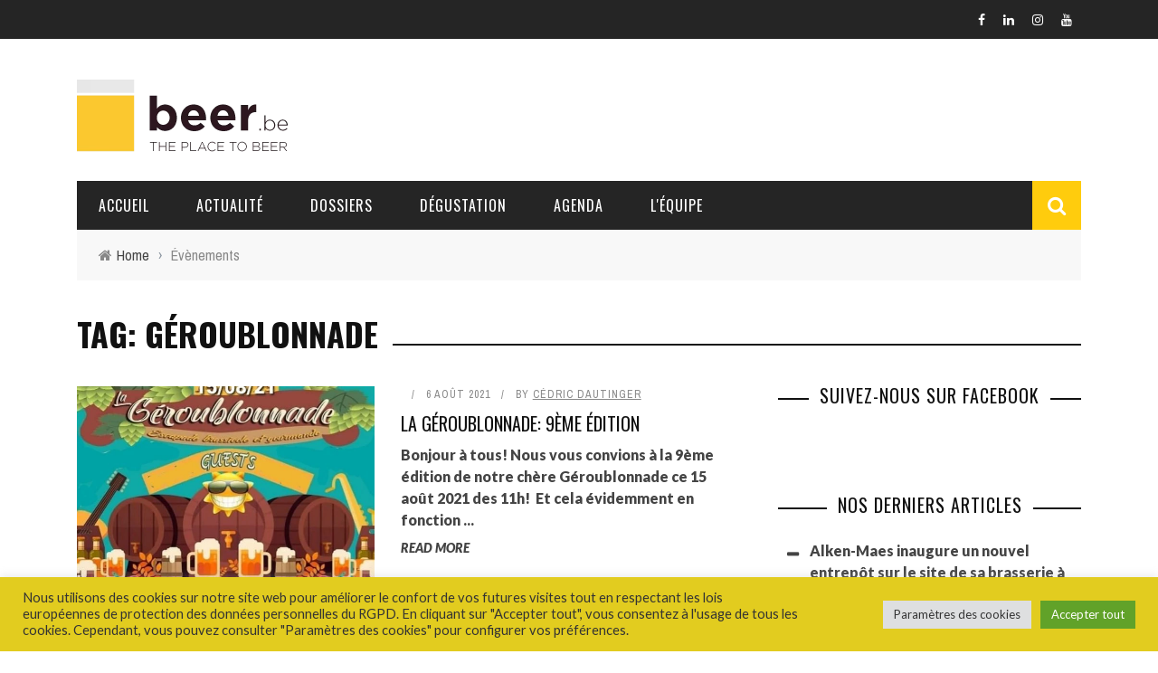

--- FILE ---
content_type: text/html; charset=UTF-8
request_url: https://beer.be/tag/geroublonnade/
body_size: 24453
content:
<!DOCTYPE html>
<html lang="fr-FR" xmlns:og="http://opengraphprotocol.org/schema/" xmlns:fb="http://www.facebook.com/2008/fbml">

<head>
	<meta charset="UTF-8" />
    
    <meta name="viewport" content="width=device-width, initial-scale=1"/>
    
    <meta http-equiv="Content-Type" content="text/html; charset=UTF-8" />
	
	
	<link rel="shortcut icon" href="https://beer.be/wp-content/uploads/2017/02/favicon.jpg"/>	
	<link rel="stylesheet" href="https://beer.be/wp-content/themes/sensetheme/style.css">
	
	<link rel="pingback" href="https://beer.be/xmlrpc.php">
    
	
	<meta name='robots' content='index, follow, max-image-preview:large, max-snippet:-1, max-video-preview:-1' />

	<!-- This site is optimized with the Yoast SEO plugin v26.7 - https://yoast.com/wordpress/plugins/seo/ -->
	<title>Géroublonnade Archives - Beer.be</title>
	<link rel="canonical" href="https://beer.be/tag/geroublonnade/" />
	<meta property="og:locale" content="fr_FR" />
	<meta property="og:type" content="article" />
	<meta property="og:title" content="Géroublonnade Archives - Beer.be" />
	<meta property="og:url" content="https://beer.be/tag/geroublonnade/" />
	<meta property="og:site_name" content="Beer.be" />
	<script type="application/ld+json" class="yoast-schema-graph">{"@context":"https://schema.org","@graph":[{"@type":"CollectionPage","@id":"https://beer.be/tag/geroublonnade/","url":"https://beer.be/tag/geroublonnade/","name":"Géroublonnade Archives - Beer.be","isPartOf":{"@id":"https://beer.be/#website"},"primaryImageOfPage":{"@id":"https://beer.be/tag/geroublonnade/#primaryimage"},"image":{"@id":"https://beer.be/tag/geroublonnade/#primaryimage"},"thumbnailUrl":"https://beer.be/wp-content/uploads/2021/08/210909836_1400469063685754_8080011181440914147_n.jpg","breadcrumb":{"@id":"https://beer.be/tag/geroublonnade/#breadcrumb"},"inLanguage":"fr-FR"},{"@type":"ImageObject","inLanguage":"fr-FR","@id":"https://beer.be/tag/geroublonnade/#primaryimage","url":"https://beer.be/wp-content/uploads/2021/08/210909836_1400469063685754_8080011181440914147_n.jpg","contentUrl":"https://beer.be/wp-content/uploads/2021/08/210909836_1400469063685754_8080011181440914147_n.jpg","width":754,"height":552},{"@type":"BreadcrumbList","@id":"https://beer.be/tag/geroublonnade/#breadcrumb","itemListElement":[{"@type":"ListItem","position":1,"name":"Home","item":"https://beer.be/"},{"@type":"ListItem","position":2,"name":"Géroublonnade"}]},{"@type":"WebSite","@id":"https://beer.be/#website","url":"https://beer.be/","name":"Beer.be","description":"The place to beer","publisher":{"@id":"https://beer.be/#organization"},"potentialAction":[{"@type":"SearchAction","target":{"@type":"EntryPoint","urlTemplate":"https://beer.be/?s={search_term_string}"},"query-input":{"@type":"PropertyValueSpecification","valueRequired":true,"valueName":"search_term_string"}}],"inLanguage":"fr-FR"},{"@type":"Organization","@id":"https://beer.be/#organization","name":"Beer.be","url":"https://beer.be/","logo":{"@type":"ImageObject","inLanguage":"fr-FR","@id":"https://beer.be/#/schema/logo/image/","url":"https://beer.be/wp-content/uploads/2021/08/logo.png","contentUrl":"https://beer.be/wp-content/uploads/2021/08/logo.png","width":250,"height":97,"caption":"Beer.be"},"image":{"@id":"https://beer.be/#/schema/logo/image/"},"sameAs":["https://www.facebook.com/beerdotbe/","https://www.instagram.com/beer.be/"]},{"@type":"Event","name":"Warm Up pré nouvel an","description":" PRÉ-NOUVEL AN AU MOEDER LAMBIC VIDONS LES FÛTS AVANT 2025 ! Avant de passer à la nouvelle année, le Moeder Lambic t’invite à une soirée spéciale pré–Nouvel An avec une mission très claire : vider les fûts pour faire place aux prochains. Au programme : Une sélection d’une dizaine de bières à 6€ la pinte. Des pintes qui coulent à flot Une ambiance festive et chaleureuse Des retrouvailles, des découvertes et de bons verres partagés Que tu sois amateur de lambics, de houblon bien chargé ou simplement curieux, viens lever ton verre à l’année qui se termine… et attaquer la suivante en avance.  30/12 à partir de [&hellip;]","url":"https://beer.be/agenda/warm-up-pre-nouvel-an/","eventAttendanceMode":"https://schema.org/OfflineEventAttendanceMode","eventStatus":"https://schema.org/EventScheduled","startDate":"2025-12-30T00:00:00+01:00","endDate":"2025-12-30T23:59:59+01:00","location":{"@type":"Place","name":"Moeder Lambic Fontainas","description":"","url":"","address":{"@type":"PostalAddress","streetAddress":"8 place Fontainas","addressLocality":"Bruxelles","addressRegion":"Bruxelles","postalCode":"1000","addressCountry":"Belgique"},"telephone":"02 503 60 68","sameAs":""},"@id":"https://beer.be/agenda/warm-up-pre-nouvel-an/#event"},{"@type":"Event","name":"6 years in Saint-Gilles","description":"6 years in Saint-Gilles ! Last days of 2025 but we are already planning the first party of 2026. The plan is simple  Crazy birthday pizza 6 guest breweries New cocktails on tap 6 of our best vintage wines by the glass DJ set till late And our (almost) legendary tombolaSave the date ! January 10, 2026. We turn 6 ","url":"https://beer.be/agenda/6-years-in-saint-gilles/","eventAttendanceMode":"https://schema.org/OfflineEventAttendanceMode","eventStatus":"https://schema.org/EventScheduled","startDate":"2026-01-10T00:00:00+01:00","endDate":"2026-01-10T23:59:59+01:00","location":{"@type":"Place","name":"L\\'Ermitage Saint-Gilles","description":"","url":"","address":{"@type":"PostalAddress","streetAddress":"34 rue de Moscou","addressLocality":"Bruxelles","postalCode":"1060","addressCountry":"Belgique"},"telephone":"","sameAs":""},"@id":"https://beer.be/agenda/6-years-in-saint-gilles/#event"},{"@type":"Event","name":"TTO ONE TWO","description":" Ce vendredi, c’est la 1ère TTO de l’année !  On a le plaisir de recevoir Alex de la brasserie One Two, tout droit venu de Roumanie  Au programme, comme toujours : Cans &amp; fûts Sour, smoothie, IPA Et même la toute dernière collab brassée à Timișoara avec les copains liégeois de Norm  Bref, on est chaud, et on vous attend ce vendredi pour lancer l’année comme il se doit  À vendredi au bar !","url":"https://beer.be/agenda/tto-one-two/","eventAttendanceMode":"https://schema.org/OfflineEventAttendanceMode","eventStatus":"https://schema.org/EventScheduled","startDate":"2026-01-16T00:00:00+01:00","endDate":"2026-01-16T23:59:59+01:00","location":{"@type":"Place","name":"Wild Lab Liège","description":"","url":"","address":{"@type":"PostalAddress","streetAddress":"14 rue Hors Château","addressLocality":"Liège","postalCode":"4000","addressCountry":"Belgique"},"telephone":"","sameAs":""},"@id":"https://beer.be/agenda/tto-one-two/#event"},{"@type":"Event","name":"Beer Brûlée Avond - Stout &#038; Dark Mild","description":"Zin in iets bijzonders deze winter?  Op 16 januari poken (of stacheln) we onze Stout en Dark Mild: warm gekaramelliseerde schuimkraag, koude bierkern en heerlijke toetsen van karamel en geroosterde marshmallow... Zet het in je agenda!","url":"https://beer.be/agenda/beer-brulee-avond-stout-dark-mild/","eventAttendanceMode":"https://schema.org/OfflineEventAttendanceMode","eventStatus":"https://schema.org/EventScheduled","startDate":"2026-01-16T00:00:00+01:00","endDate":"2026-01-16T23:59:59+01:00","location":{"@type":"Place","name":"Brouwerij de Coureur","description":"","url":"","address":{"@type":"PostalAddress","streetAddress":"Borstelsstraat 20","addressLocality":"Kessel-lo","postalCode":"3010","addressCountry":"Belgium"},"telephone":"","sameAs":""},"@id":"https://beer.be/agenda/beer-brulee-avond-stout-dark-mild/#event"},{"@type":"Event","name":"Baltic porter day tasting","description":" On january 17th we raise a glass to Baltic Porter!  This year the theme is ‘Polish Soul’ - with four Polish breweries showcasing their version of a Baltic Porter with typical Polish ingredients  We will host a tasting with our friend Yatz who will be able to answer any questions you might have about Baltic Porter! 6 Baltic Porters in total!  the 4-pack ‘Polish Soul’ an old-school Baltic Porter selected by Yatz as a benchmark the ‘Baltic Porter Day 2026’ from Põhjala  17/01 17:00 €18,- pp  send us a dm or email to sign up!","url":"https://beer.be/agenda/baltic-porter-day-tasting/","eventAttendanceMode":"https://schema.org/OfflineEventAttendanceMode","eventStatus":"https://schema.org/EventScheduled","startDate":"2026-01-17T00:00:00+01:00","endDate":"2026-01-17T23:59:59+01:00","location":{"@type":"Place","name":"Borger Bottles","description":"","url":"","address":{"@type":"PostalAddress","streetAddress":"Engelselei 251","addressLocality":"Borgerhout","addressCountry":"Belgique"},"telephone":"","sameAs":""},"@id":"https://beer.be/agenda/baltic-porter-day-tasting/#event"},{"@type":"Event","name":"The Beerlab sessions","description":"Spend 45 minutes discovering the world of Belgian beer on Brussels’ most stunning rooftop (The Beerlab Rooftop). Together with our experts, you’ll explore brewing traditions, beer styles and tasting techniques, plus learn how to pour the perfect beer ! You’ll sample three hand-picked Belgian beers as our guides share the stories and flavors behind each one. Sessions run at :2:00 PM3:00 PM4:00 PMAll for just €15. The perfect introduction to Belgian beer, learn, taste, and enjoy in the heart of Brussels !","url":"https://beer.be/agenda/the-beerlab-sessions/","eventAttendanceMode":"https://schema.org/OfflineEventAttendanceMode","eventStatus":"https://schema.org/EventScheduled","startDate":"2026-01-19T00:00:00+01:00","endDate":"2026-01-19T23:59:59+01:00","location":{"@type":"Place","name":"Belgian Beer World","description":"","url":"","address":{"@type":"PostalAddress","streetAddress":"Anspachlaan 79","addressLocality":"Bruxelles","postalCode":"1000","addressCountry":"Belgium"},"telephone":"","sameAs":""},"@id":"https://beer.be/agenda/the-beerlab-sessions/#event"},{"@type":"Event","name":"Jam\\'in Jette on tour X Brasserie de la Senne","description":"⋅.˳˳.⋅ॱ˙˙ॱ⋅.˳ 2ème date de notre tour des brasseries ˳.⋅ॱ˙˙ॱ⋅.˳˳.⋅  Après une première date glaciale mais chaleureuse, nous vous attendons encore plus nombreux·euses pour cette deuxième rencontre On’Tour à la Brasserie de la Senne le 24 janvier prochain. Retrouvez-nous dès 17h pour l’apéro et passez la soirée en famille ou entre ami·es autour de bons breuvages, de bonnes musiques et une folle ambi ! Une programmation de 3 DJs assurée par Melodiggerz qui nous suit depuis quelques années et de 2 lives vous attendent jusque 2h ! ミ★·. 🅻🅸🆅🅴 .· ★彡⋅ Arty Leiso⋅ Fousai Fousaa ミ★ ·. 🅳🅹'🆂 .·★彡⋅DJ Risk⋅JeanneKe⋅Groove Travellerz [&hellip;]","url":"https://beer.be/agenda/jamin-jette-on-tour-x-brasserie-de-la-senne/","eventAttendanceMode":"https://schema.org/OfflineEventAttendanceMode","eventStatus":"https://schema.org/EventScheduled","startDate":"2026-01-24T00:00:00+01:00","endDate":"2026-01-24T23:59:59+01:00","location":{"@type":"Place","name":"Brasserie de la Senne","description":"","url":"","address":{"@type":"PostalAddress","streetAddress":"Drève Anna Boch 19-21","addressLocality":"Bruxelles","postalCode":"1000","addressCountry":"Belgique"},"telephone":"","sameAs":""},"@id":"https://beer.be/agenda/jamin-jette-on-tour-x-brasserie-de-la-senne/#event"},{"@type":"Event","name":"Bierorde van Vauban : Rook","description":"Een nieuw jaar, een nieuwe tasting. Met als thema: rook Hoe kan een bier een rokerige smaak krijgen?Tijdens deze tasting leren we dat dat veel brouwers experimenteren met rooksmaak in bier. Er bestaan verschillende technieken voor, die we uiteraard zullen proeven én je kan een rokerige smaak hebben in verschillende types bier. Ook dat zullen we proeven.  Benieuwd? Iedereen welkom ma 26/01, vanaf 20u in Kaffee Bazaar, deur open om 19u45","url":"https://beer.be/agenda/bierorde-van-vauban-rook/","eventAttendanceMode":"https://schema.org/OfflineEventAttendanceMode","eventStatus":"https://schema.org/EventScheduled","startDate":"2026-01-26T00:00:00+01:00","endDate":"2026-01-26T23:59:59+01:00","location":{"@type":"Place","name":"Kaffee Bazaar","description":"","url":"","address":{"@type":"PostalAddress","streetAddress":"Boomgaardstraat 9","addressLocality":"Ieper","postalCode":"8900","addressCountry":"Belgium"},"telephone":"","sameAs":""},"@id":"https://beer.be/agenda/bierorde-van-vauban-rook/#event"},{"@type":"Event","name":"AromaFest PLUS","description":"FOR COMMERCIAL BREWERSBooking required - click find tickets Searching For New VarietiesEvery year, Charles Faram develops secret experimental hop plots to discover unique, aromatic hop varieties. This process usually takes around five years, yet your feedback can help fast-track promising hops and speed up progress. What does 2026 have in store?In 2026, we are launching the new AromaFest® Plus. Brewers will enjoy a fresh chance to explore exciting new hop varieties and taste trial results early. You will also meet and learn from the suppliers behind the ingredients that transform exceptional beers. Moreover, each venue will serve great beer, giving [&hellip;]","url":"https://beer.be/agenda/aromafest-plus/","eventAttendanceMode":"https://schema.org/OfflineEventAttendanceMode","eventStatus":"https://schema.org/EventScheduled","startDate":"2026-01-26T00:00:00+01:00","endDate":"2026-01-26T23:59:59+01:00","location":{"@type":"Place","name":"DOK Brewing Company","description":"","url":"","address":{"@type":"PostalAddress","streetAddress":"4B Dok Noord","addressLocality":"Gent","postalCode":"9000","addressCountry":"Belgique"},"telephone":"","sameAs":""},"@id":"https://beer.be/agenda/aromafest-plus/#event"},{"@type":"Event","name":"Stacks New year\\'s bottleshare","description":"𝙎𝙩𝙖𝙘𝙠𝙨 𝙉𝙚𝙬 𝙔𝙚𝙖𝙧’𝙨 𝘽𝙤𝙩𝙩𝙡𝙚𝙨𝙝𝙖𝙧𝙚 – 1𝙚 𝙚𝙙𝙞𝙩𝙞𝙚 Heb jij een speciale fles bier liggen die je liever samen opent? Kom naar onze allereerste 𝗦𝘁𝗮𝗰𝗸𝘀 𝗕𝗼𝘁𝘁𝗹𝗲𝘀𝗵𝗮𝗿𝗲! Een gezellige avond vol gedeelde bieren, nieuwe smaken en fijne gesprekken. 𝙒𝙖𝙩 𝙠𝙪𝙣 𝙟𝙚 𝙫𝙚𝙧𝙬𝙖𝙘𝙝𝙩𝙚𝙣?  Breng 𝗺𝗶𝗻. 𝟳𝟱𝗰𝗹 mee van een écht zot, uniek of indrukwekkend bier Een groep enthousiaste bierliefhebbers Een unieke setting in de winkel op Sint Kruis, na sluitingstijd (19:00–00:00 ish) Motto van de avond: 𝗔 𝘀𝗵𝗮𝗿𝗲𝗱 𝗯𝗲𝗲𝗿 𝗮𝗹𝘄𝗮𝘆𝘀 𝘁𝗮𝘀𝘁𝗲𝘀 𝗯𝗲𝘁𝘁𝗲𝗿 We kijken ernaar uit om samen het nieuwe jaar in te klinken.","url":"https://beer.be/agenda/stacks-new-years-bottleshare/","eventAttendanceMode":"https://schema.org/OfflineEventAttendanceMode","eventStatus":"https://schema.org/EventScheduled","startDate":"2026-01-30T00:00:00+01:00","endDate":"2026-01-30T23:59:59+01:00","@id":"https://beer.be/agenda/stacks-new-years-bottleshare/#event"}]}</script>
	<!-- / Yoast SEO plugin. -->


<link rel='dns-prefetch' href='//fonts.googleapis.com' />
<link rel='preconnect' href='https://fonts.gstatic.com' crossorigin />
<link rel="alternate" type="application/rss+xml" title="Beer.be &raquo; Flux" href="https://beer.be/feed/" />
<link rel="alternate" type="application/rss+xml" title="Beer.be &raquo; Flux des commentaires" href="https://beer.be/comments/feed/" />
<link rel="alternate" type="text/calendar" title="Beer.be &raquo; Flux iCal" href="https://beer.be/agenda/?ical=1" />
<link rel="alternate" type="application/rss+xml" title="Beer.be &raquo; Flux de l’étiquette Géroublonnade" href="https://beer.be/tag/geroublonnade/feed/" />
<style id='wp-img-auto-sizes-contain-inline-css' type='text/css'>
img:is([sizes=auto i],[sizes^="auto," i]){contain-intrinsic-size:3000px 1500px}
/*# sourceURL=wp-img-auto-sizes-contain-inline-css */
</style>
<style id='wp-emoji-styles-inline-css' type='text/css'>

	img.wp-smiley, img.emoji {
		display: inline !important;
		border: none !important;
		box-shadow: none !important;
		height: 1em !important;
		width: 1em !important;
		margin: 0 0.07em !important;
		vertical-align: -0.1em !important;
		background: none !important;
		padding: 0 !important;
	}
/*# sourceURL=wp-emoji-styles-inline-css */
</style>
<link rel='stylesheet' id='wp-block-library-css' href='https://beer.be/wp-includes/css/dist/block-library/style.min.css?ver=6.9' type='text/css' media='all' />
<style id='wp-block-social-links-inline-css' type='text/css'>
.wp-block-social-links{background:none;box-sizing:border-box;margin-left:0;padding-left:0;padding-right:0;text-indent:0}.wp-block-social-links .wp-social-link a,.wp-block-social-links .wp-social-link a:hover{border-bottom:0;box-shadow:none;text-decoration:none}.wp-block-social-links .wp-social-link svg{height:1em;width:1em}.wp-block-social-links .wp-social-link span:not(.screen-reader-text){font-size:.65em;margin-left:.5em;margin-right:.5em}.wp-block-social-links.has-small-icon-size{font-size:16px}.wp-block-social-links,.wp-block-social-links.has-normal-icon-size{font-size:24px}.wp-block-social-links.has-large-icon-size{font-size:36px}.wp-block-social-links.has-huge-icon-size{font-size:48px}.wp-block-social-links.aligncenter{display:flex;justify-content:center}.wp-block-social-links.alignright{justify-content:flex-end}.wp-block-social-link{border-radius:9999px;display:block}@media not (prefers-reduced-motion){.wp-block-social-link{transition:transform .1s ease}}.wp-block-social-link{height:auto}.wp-block-social-link a{align-items:center;display:flex;line-height:0}.wp-block-social-link:hover{transform:scale(1.1)}.wp-block-social-links .wp-block-social-link.wp-social-link{display:inline-block;margin:0;padding:0}.wp-block-social-links .wp-block-social-link.wp-social-link .wp-block-social-link-anchor,.wp-block-social-links .wp-block-social-link.wp-social-link .wp-block-social-link-anchor svg,.wp-block-social-links .wp-block-social-link.wp-social-link .wp-block-social-link-anchor:active,.wp-block-social-links .wp-block-social-link.wp-social-link .wp-block-social-link-anchor:hover,.wp-block-social-links .wp-block-social-link.wp-social-link .wp-block-social-link-anchor:visited{color:currentColor;fill:currentColor}:where(.wp-block-social-links:not(.is-style-logos-only)) .wp-social-link{background-color:#f0f0f0;color:#444}:where(.wp-block-social-links:not(.is-style-logos-only)) .wp-social-link-amazon{background-color:#f90;color:#fff}:where(.wp-block-social-links:not(.is-style-logos-only)) .wp-social-link-bandcamp{background-color:#1ea0c3;color:#fff}:where(.wp-block-social-links:not(.is-style-logos-only)) .wp-social-link-behance{background-color:#0757fe;color:#fff}:where(.wp-block-social-links:not(.is-style-logos-only)) .wp-social-link-bluesky{background-color:#0a7aff;color:#fff}:where(.wp-block-social-links:not(.is-style-logos-only)) .wp-social-link-codepen{background-color:#1e1f26;color:#fff}:where(.wp-block-social-links:not(.is-style-logos-only)) .wp-social-link-deviantart{background-color:#02e49b;color:#fff}:where(.wp-block-social-links:not(.is-style-logos-only)) .wp-social-link-discord{background-color:#5865f2;color:#fff}:where(.wp-block-social-links:not(.is-style-logos-only)) .wp-social-link-dribbble{background-color:#e94c89;color:#fff}:where(.wp-block-social-links:not(.is-style-logos-only)) .wp-social-link-dropbox{background-color:#4280ff;color:#fff}:where(.wp-block-social-links:not(.is-style-logos-only)) .wp-social-link-etsy{background-color:#f45800;color:#fff}:where(.wp-block-social-links:not(.is-style-logos-only)) .wp-social-link-facebook{background-color:#0866ff;color:#fff}:where(.wp-block-social-links:not(.is-style-logos-only)) .wp-social-link-fivehundredpx{background-color:#000;color:#fff}:where(.wp-block-social-links:not(.is-style-logos-only)) .wp-social-link-flickr{background-color:#0461dd;color:#fff}:where(.wp-block-social-links:not(.is-style-logos-only)) .wp-social-link-foursquare{background-color:#e65678;color:#fff}:where(.wp-block-social-links:not(.is-style-logos-only)) .wp-social-link-github{background-color:#24292d;color:#fff}:where(.wp-block-social-links:not(.is-style-logos-only)) .wp-social-link-goodreads{background-color:#eceadd;color:#382110}:where(.wp-block-social-links:not(.is-style-logos-only)) .wp-social-link-google{background-color:#ea4434;color:#fff}:where(.wp-block-social-links:not(.is-style-logos-only)) .wp-social-link-gravatar{background-color:#1d4fc4;color:#fff}:where(.wp-block-social-links:not(.is-style-logos-only)) .wp-social-link-instagram{background-color:#f00075;color:#fff}:where(.wp-block-social-links:not(.is-style-logos-only)) .wp-social-link-lastfm{background-color:#e21b24;color:#fff}:where(.wp-block-social-links:not(.is-style-logos-only)) .wp-social-link-linkedin{background-color:#0d66c2;color:#fff}:where(.wp-block-social-links:not(.is-style-logos-only)) .wp-social-link-mastodon{background-color:#3288d4;color:#fff}:where(.wp-block-social-links:not(.is-style-logos-only)) .wp-social-link-medium{background-color:#000;color:#fff}:where(.wp-block-social-links:not(.is-style-logos-only)) .wp-social-link-meetup{background-color:#f6405f;color:#fff}:where(.wp-block-social-links:not(.is-style-logos-only)) .wp-social-link-patreon{background-color:#000;color:#fff}:where(.wp-block-social-links:not(.is-style-logos-only)) .wp-social-link-pinterest{background-color:#e60122;color:#fff}:where(.wp-block-social-links:not(.is-style-logos-only)) .wp-social-link-pocket{background-color:#ef4155;color:#fff}:where(.wp-block-social-links:not(.is-style-logos-only)) .wp-social-link-reddit{background-color:#ff4500;color:#fff}:where(.wp-block-social-links:not(.is-style-logos-only)) .wp-social-link-skype{background-color:#0478d7;color:#fff}:where(.wp-block-social-links:not(.is-style-logos-only)) .wp-social-link-snapchat{background-color:#fefc00;color:#fff;stroke:#000}:where(.wp-block-social-links:not(.is-style-logos-only)) .wp-social-link-soundcloud{background-color:#ff5600;color:#fff}:where(.wp-block-social-links:not(.is-style-logos-only)) .wp-social-link-spotify{background-color:#1bd760;color:#fff}:where(.wp-block-social-links:not(.is-style-logos-only)) .wp-social-link-telegram{background-color:#2aabee;color:#fff}:where(.wp-block-social-links:not(.is-style-logos-only)) .wp-social-link-threads{background-color:#000;color:#fff}:where(.wp-block-social-links:not(.is-style-logos-only)) .wp-social-link-tiktok{background-color:#000;color:#fff}:where(.wp-block-social-links:not(.is-style-logos-only)) .wp-social-link-tumblr{background-color:#011835;color:#fff}:where(.wp-block-social-links:not(.is-style-logos-only)) .wp-social-link-twitch{background-color:#6440a4;color:#fff}:where(.wp-block-social-links:not(.is-style-logos-only)) .wp-social-link-twitter{background-color:#1da1f2;color:#fff}:where(.wp-block-social-links:not(.is-style-logos-only)) .wp-social-link-vimeo{background-color:#1eb7ea;color:#fff}:where(.wp-block-social-links:not(.is-style-logos-only)) .wp-social-link-vk{background-color:#4680c2;color:#fff}:where(.wp-block-social-links:not(.is-style-logos-only)) .wp-social-link-wordpress{background-color:#3499cd;color:#fff}:where(.wp-block-social-links:not(.is-style-logos-only)) .wp-social-link-whatsapp{background-color:#25d366;color:#fff}:where(.wp-block-social-links:not(.is-style-logos-only)) .wp-social-link-x{background-color:#000;color:#fff}:where(.wp-block-social-links:not(.is-style-logos-only)) .wp-social-link-yelp{background-color:#d32422;color:#fff}:where(.wp-block-social-links:not(.is-style-logos-only)) .wp-social-link-youtube{background-color:red;color:#fff}:where(.wp-block-social-links.is-style-logos-only) .wp-social-link{background:none}:where(.wp-block-social-links.is-style-logos-only) .wp-social-link svg{height:1.25em;width:1.25em}:where(.wp-block-social-links.is-style-logos-only) .wp-social-link-amazon{color:#f90}:where(.wp-block-social-links.is-style-logos-only) .wp-social-link-bandcamp{color:#1ea0c3}:where(.wp-block-social-links.is-style-logos-only) .wp-social-link-behance{color:#0757fe}:where(.wp-block-social-links.is-style-logos-only) .wp-social-link-bluesky{color:#0a7aff}:where(.wp-block-social-links.is-style-logos-only) .wp-social-link-codepen{color:#1e1f26}:where(.wp-block-social-links.is-style-logos-only) .wp-social-link-deviantart{color:#02e49b}:where(.wp-block-social-links.is-style-logos-only) .wp-social-link-discord{color:#5865f2}:where(.wp-block-social-links.is-style-logos-only) .wp-social-link-dribbble{color:#e94c89}:where(.wp-block-social-links.is-style-logos-only) .wp-social-link-dropbox{color:#4280ff}:where(.wp-block-social-links.is-style-logos-only) .wp-social-link-etsy{color:#f45800}:where(.wp-block-social-links.is-style-logos-only) .wp-social-link-facebook{color:#0866ff}:where(.wp-block-social-links.is-style-logos-only) .wp-social-link-fivehundredpx{color:#000}:where(.wp-block-social-links.is-style-logos-only) .wp-social-link-flickr{color:#0461dd}:where(.wp-block-social-links.is-style-logos-only) .wp-social-link-foursquare{color:#e65678}:where(.wp-block-social-links.is-style-logos-only) .wp-social-link-github{color:#24292d}:where(.wp-block-social-links.is-style-logos-only) .wp-social-link-goodreads{color:#382110}:where(.wp-block-social-links.is-style-logos-only) .wp-social-link-google{color:#ea4434}:where(.wp-block-social-links.is-style-logos-only) .wp-social-link-gravatar{color:#1d4fc4}:where(.wp-block-social-links.is-style-logos-only) .wp-social-link-instagram{color:#f00075}:where(.wp-block-social-links.is-style-logos-only) .wp-social-link-lastfm{color:#e21b24}:where(.wp-block-social-links.is-style-logos-only) .wp-social-link-linkedin{color:#0d66c2}:where(.wp-block-social-links.is-style-logos-only) .wp-social-link-mastodon{color:#3288d4}:where(.wp-block-social-links.is-style-logos-only) .wp-social-link-medium{color:#000}:where(.wp-block-social-links.is-style-logos-only) .wp-social-link-meetup{color:#f6405f}:where(.wp-block-social-links.is-style-logos-only) .wp-social-link-patreon{color:#000}:where(.wp-block-social-links.is-style-logos-only) .wp-social-link-pinterest{color:#e60122}:where(.wp-block-social-links.is-style-logos-only) .wp-social-link-pocket{color:#ef4155}:where(.wp-block-social-links.is-style-logos-only) .wp-social-link-reddit{color:#ff4500}:where(.wp-block-social-links.is-style-logos-only) .wp-social-link-skype{color:#0478d7}:where(.wp-block-social-links.is-style-logos-only) .wp-social-link-snapchat{color:#fff;stroke:#000}:where(.wp-block-social-links.is-style-logos-only) .wp-social-link-soundcloud{color:#ff5600}:where(.wp-block-social-links.is-style-logos-only) .wp-social-link-spotify{color:#1bd760}:where(.wp-block-social-links.is-style-logos-only) .wp-social-link-telegram{color:#2aabee}:where(.wp-block-social-links.is-style-logos-only) .wp-social-link-threads{color:#000}:where(.wp-block-social-links.is-style-logos-only) .wp-social-link-tiktok{color:#000}:where(.wp-block-social-links.is-style-logos-only) .wp-social-link-tumblr{color:#011835}:where(.wp-block-social-links.is-style-logos-only) .wp-social-link-twitch{color:#6440a4}:where(.wp-block-social-links.is-style-logos-only) .wp-social-link-twitter{color:#1da1f2}:where(.wp-block-social-links.is-style-logos-only) .wp-social-link-vimeo{color:#1eb7ea}:where(.wp-block-social-links.is-style-logos-only) .wp-social-link-vk{color:#4680c2}:where(.wp-block-social-links.is-style-logos-only) .wp-social-link-whatsapp{color:#25d366}:where(.wp-block-social-links.is-style-logos-only) .wp-social-link-wordpress{color:#3499cd}:where(.wp-block-social-links.is-style-logos-only) .wp-social-link-x{color:#000}:where(.wp-block-social-links.is-style-logos-only) .wp-social-link-yelp{color:#d32422}:where(.wp-block-social-links.is-style-logos-only) .wp-social-link-youtube{color:red}.wp-block-social-links.is-style-pill-shape .wp-social-link{width:auto}:root :where(.wp-block-social-links .wp-social-link a){padding:.25em}:root :where(.wp-block-social-links.is-style-logos-only .wp-social-link a){padding:0}:root :where(.wp-block-social-links.is-style-pill-shape .wp-social-link a){padding-left:.6666666667em;padding-right:.6666666667em}.wp-block-social-links:not(.has-icon-color):not(.has-icon-background-color) .wp-social-link-snapchat .wp-block-social-link-label{color:#000}
/*# sourceURL=https://beer.be/wp-includes/blocks/social-links/style.min.css */
</style>
<style id='global-styles-inline-css' type='text/css'>
:root{--wp--preset--aspect-ratio--square: 1;--wp--preset--aspect-ratio--4-3: 4/3;--wp--preset--aspect-ratio--3-4: 3/4;--wp--preset--aspect-ratio--3-2: 3/2;--wp--preset--aspect-ratio--2-3: 2/3;--wp--preset--aspect-ratio--16-9: 16/9;--wp--preset--aspect-ratio--9-16: 9/16;--wp--preset--color--black: #000000;--wp--preset--color--cyan-bluish-gray: #abb8c3;--wp--preset--color--white: #ffffff;--wp--preset--color--pale-pink: #f78da7;--wp--preset--color--vivid-red: #cf2e2e;--wp--preset--color--luminous-vivid-orange: #ff6900;--wp--preset--color--luminous-vivid-amber: #fcb900;--wp--preset--color--light-green-cyan: #7bdcb5;--wp--preset--color--vivid-green-cyan: #00d084;--wp--preset--color--pale-cyan-blue: #8ed1fc;--wp--preset--color--vivid-cyan-blue: #0693e3;--wp--preset--color--vivid-purple: #9b51e0;--wp--preset--gradient--vivid-cyan-blue-to-vivid-purple: linear-gradient(135deg,rgb(6,147,227) 0%,rgb(155,81,224) 100%);--wp--preset--gradient--light-green-cyan-to-vivid-green-cyan: linear-gradient(135deg,rgb(122,220,180) 0%,rgb(0,208,130) 100%);--wp--preset--gradient--luminous-vivid-amber-to-luminous-vivid-orange: linear-gradient(135deg,rgb(252,185,0) 0%,rgb(255,105,0) 100%);--wp--preset--gradient--luminous-vivid-orange-to-vivid-red: linear-gradient(135deg,rgb(255,105,0) 0%,rgb(207,46,46) 100%);--wp--preset--gradient--very-light-gray-to-cyan-bluish-gray: linear-gradient(135deg,rgb(238,238,238) 0%,rgb(169,184,195) 100%);--wp--preset--gradient--cool-to-warm-spectrum: linear-gradient(135deg,rgb(74,234,220) 0%,rgb(151,120,209) 20%,rgb(207,42,186) 40%,rgb(238,44,130) 60%,rgb(251,105,98) 80%,rgb(254,248,76) 100%);--wp--preset--gradient--blush-light-purple: linear-gradient(135deg,rgb(255,206,236) 0%,rgb(152,150,240) 100%);--wp--preset--gradient--blush-bordeaux: linear-gradient(135deg,rgb(254,205,165) 0%,rgb(254,45,45) 50%,rgb(107,0,62) 100%);--wp--preset--gradient--luminous-dusk: linear-gradient(135deg,rgb(255,203,112) 0%,rgb(199,81,192) 50%,rgb(65,88,208) 100%);--wp--preset--gradient--pale-ocean: linear-gradient(135deg,rgb(255,245,203) 0%,rgb(182,227,212) 50%,rgb(51,167,181) 100%);--wp--preset--gradient--electric-grass: linear-gradient(135deg,rgb(202,248,128) 0%,rgb(113,206,126) 100%);--wp--preset--gradient--midnight: linear-gradient(135deg,rgb(2,3,129) 0%,rgb(40,116,252) 100%);--wp--preset--font-size--small: 13px;--wp--preset--font-size--medium: 20px;--wp--preset--font-size--large: 36px;--wp--preset--font-size--x-large: 42px;--wp--preset--spacing--20: 0.44rem;--wp--preset--spacing--30: 0.67rem;--wp--preset--spacing--40: 1rem;--wp--preset--spacing--50: 1.5rem;--wp--preset--spacing--60: 2.25rem;--wp--preset--spacing--70: 3.38rem;--wp--preset--spacing--80: 5.06rem;--wp--preset--shadow--natural: 6px 6px 9px rgba(0, 0, 0, 0.2);--wp--preset--shadow--deep: 12px 12px 50px rgba(0, 0, 0, 0.4);--wp--preset--shadow--sharp: 6px 6px 0px rgba(0, 0, 0, 0.2);--wp--preset--shadow--outlined: 6px 6px 0px -3px rgb(255, 255, 255), 6px 6px rgb(0, 0, 0);--wp--preset--shadow--crisp: 6px 6px 0px rgb(0, 0, 0);}:where(.is-layout-flex){gap: 0.5em;}:where(.is-layout-grid){gap: 0.5em;}body .is-layout-flex{display: flex;}.is-layout-flex{flex-wrap: wrap;align-items: center;}.is-layout-flex > :is(*, div){margin: 0;}body .is-layout-grid{display: grid;}.is-layout-grid > :is(*, div){margin: 0;}:where(.wp-block-columns.is-layout-flex){gap: 2em;}:where(.wp-block-columns.is-layout-grid){gap: 2em;}:where(.wp-block-post-template.is-layout-flex){gap: 1.25em;}:where(.wp-block-post-template.is-layout-grid){gap: 1.25em;}.has-black-color{color: var(--wp--preset--color--black) !important;}.has-cyan-bluish-gray-color{color: var(--wp--preset--color--cyan-bluish-gray) !important;}.has-white-color{color: var(--wp--preset--color--white) !important;}.has-pale-pink-color{color: var(--wp--preset--color--pale-pink) !important;}.has-vivid-red-color{color: var(--wp--preset--color--vivid-red) !important;}.has-luminous-vivid-orange-color{color: var(--wp--preset--color--luminous-vivid-orange) !important;}.has-luminous-vivid-amber-color{color: var(--wp--preset--color--luminous-vivid-amber) !important;}.has-light-green-cyan-color{color: var(--wp--preset--color--light-green-cyan) !important;}.has-vivid-green-cyan-color{color: var(--wp--preset--color--vivid-green-cyan) !important;}.has-pale-cyan-blue-color{color: var(--wp--preset--color--pale-cyan-blue) !important;}.has-vivid-cyan-blue-color{color: var(--wp--preset--color--vivid-cyan-blue) !important;}.has-vivid-purple-color{color: var(--wp--preset--color--vivid-purple) !important;}.has-black-background-color{background-color: var(--wp--preset--color--black) !important;}.has-cyan-bluish-gray-background-color{background-color: var(--wp--preset--color--cyan-bluish-gray) !important;}.has-white-background-color{background-color: var(--wp--preset--color--white) !important;}.has-pale-pink-background-color{background-color: var(--wp--preset--color--pale-pink) !important;}.has-vivid-red-background-color{background-color: var(--wp--preset--color--vivid-red) !important;}.has-luminous-vivid-orange-background-color{background-color: var(--wp--preset--color--luminous-vivid-orange) !important;}.has-luminous-vivid-amber-background-color{background-color: var(--wp--preset--color--luminous-vivid-amber) !important;}.has-light-green-cyan-background-color{background-color: var(--wp--preset--color--light-green-cyan) !important;}.has-vivid-green-cyan-background-color{background-color: var(--wp--preset--color--vivid-green-cyan) !important;}.has-pale-cyan-blue-background-color{background-color: var(--wp--preset--color--pale-cyan-blue) !important;}.has-vivid-cyan-blue-background-color{background-color: var(--wp--preset--color--vivid-cyan-blue) !important;}.has-vivid-purple-background-color{background-color: var(--wp--preset--color--vivid-purple) !important;}.has-black-border-color{border-color: var(--wp--preset--color--black) !important;}.has-cyan-bluish-gray-border-color{border-color: var(--wp--preset--color--cyan-bluish-gray) !important;}.has-white-border-color{border-color: var(--wp--preset--color--white) !important;}.has-pale-pink-border-color{border-color: var(--wp--preset--color--pale-pink) !important;}.has-vivid-red-border-color{border-color: var(--wp--preset--color--vivid-red) !important;}.has-luminous-vivid-orange-border-color{border-color: var(--wp--preset--color--luminous-vivid-orange) !important;}.has-luminous-vivid-amber-border-color{border-color: var(--wp--preset--color--luminous-vivid-amber) !important;}.has-light-green-cyan-border-color{border-color: var(--wp--preset--color--light-green-cyan) !important;}.has-vivid-green-cyan-border-color{border-color: var(--wp--preset--color--vivid-green-cyan) !important;}.has-pale-cyan-blue-border-color{border-color: var(--wp--preset--color--pale-cyan-blue) !important;}.has-vivid-cyan-blue-border-color{border-color: var(--wp--preset--color--vivid-cyan-blue) !important;}.has-vivid-purple-border-color{border-color: var(--wp--preset--color--vivid-purple) !important;}.has-vivid-cyan-blue-to-vivid-purple-gradient-background{background: var(--wp--preset--gradient--vivid-cyan-blue-to-vivid-purple) !important;}.has-light-green-cyan-to-vivid-green-cyan-gradient-background{background: var(--wp--preset--gradient--light-green-cyan-to-vivid-green-cyan) !important;}.has-luminous-vivid-amber-to-luminous-vivid-orange-gradient-background{background: var(--wp--preset--gradient--luminous-vivid-amber-to-luminous-vivid-orange) !important;}.has-luminous-vivid-orange-to-vivid-red-gradient-background{background: var(--wp--preset--gradient--luminous-vivid-orange-to-vivid-red) !important;}.has-very-light-gray-to-cyan-bluish-gray-gradient-background{background: var(--wp--preset--gradient--very-light-gray-to-cyan-bluish-gray) !important;}.has-cool-to-warm-spectrum-gradient-background{background: var(--wp--preset--gradient--cool-to-warm-spectrum) !important;}.has-blush-light-purple-gradient-background{background: var(--wp--preset--gradient--blush-light-purple) !important;}.has-blush-bordeaux-gradient-background{background: var(--wp--preset--gradient--blush-bordeaux) !important;}.has-luminous-dusk-gradient-background{background: var(--wp--preset--gradient--luminous-dusk) !important;}.has-pale-ocean-gradient-background{background: var(--wp--preset--gradient--pale-ocean) !important;}.has-electric-grass-gradient-background{background: var(--wp--preset--gradient--electric-grass) !important;}.has-midnight-gradient-background{background: var(--wp--preset--gradient--midnight) !important;}.has-small-font-size{font-size: var(--wp--preset--font-size--small) !important;}.has-medium-font-size{font-size: var(--wp--preset--font-size--medium) !important;}.has-large-font-size{font-size: var(--wp--preset--font-size--large) !important;}.has-x-large-font-size{font-size: var(--wp--preset--font-size--x-large) !important;}
/*# sourceURL=global-styles-inline-css */
</style>

<style id='classic-theme-styles-inline-css' type='text/css'>
/*! This file is auto-generated */
.wp-block-button__link{color:#fff;background-color:#32373c;border-radius:9999px;box-shadow:none;text-decoration:none;padding:calc(.667em + 2px) calc(1.333em + 2px);font-size:1.125em}.wp-block-file__button{background:#32373c;color:#fff;text-decoration:none}
/*# sourceURL=/wp-includes/css/classic-themes.min.css */
</style>
<link rel='stylesheet' id='cookie-law-info-css' href='https://beer.be/wp-content/plugins/cookie-law-info/legacy/public/css/cookie-law-info-public.css?ver=3.3.9.1' type='text/css' media='all' />
<link rel='stylesheet' id='cookie-law-info-gdpr-css' href='https://beer.be/wp-content/plugins/cookie-law-info/legacy/public/css/cookie-law-info-gdpr.css?ver=3.3.9.1' type='text/css' media='all' />
<link rel='stylesheet' id='mc4wp-form-basic-css' href='https://beer.be/wp-content/plugins/mailchimp-for-wp/assets/css/form-basic.css?ver=4.10.9' type='text/css' media='all' />
<link rel='stylesheet' id='bootstrap-css-css' href='https://beer.be/wp-content/themes/sensetheme/framework/bootstrap/css/bootstrap.css?ver=6.9' type='text/css' media='all' />
<link rel='stylesheet' id='fa-css' href='https://beer.be/wp-content/themes/sensetheme/css/fonts/awesome-fonts/css/font-awesome.min.css?ver=6.9' type='text/css' media='all' />
<link rel='stylesheet' id='fa-snapchat-css' href='https://beer.be/wp-content/themes/sensetheme/css/fa-snapchat.css?ver=6.9' type='text/css' media='all' />
<link rel='stylesheet' id='flexslider-css' href='https://beer.be/wp-content/themes/sensetheme/css/flexslider.css?ver=6.9' type='text/css' media='all' />
<link rel='stylesheet' id='bkstyle-css' href='https://beer.be/wp-content/themes/sensetheme/css/bkstyle.css?ver=6.9' type='text/css' media='all' />
<link rel='stylesheet' id='bkresponsive-css' href='https://beer.be/wp-content/themes/sensetheme/css/responsive.css?ver=6.9' type='text/css' media='all' />
<link rel='stylesheet' id='tipper-css' href='https://beer.be/wp-content/themes/sensetheme/css/jquery.fs.tipper.css?ver=6.9' type='text/css' media='all' />
<link rel='stylesheet' id='justifiedgallery-css' href='https://beer.be/wp-content/themes/sensetheme/css/justifiedGallery.css?ver=6.9' type='text/css' media='all' />
<link rel='stylesheet' id='justifiedlightbox-css' href='https://beer.be/wp-content/themes/sensetheme/css/magnific-popup.css?ver=6.9' type='text/css' media='all' />
<link rel='stylesheet' id='login-with-ajax-css' href='https://beer.be/wp-content/themes/sensetheme/plugins/login-with-ajax/widget.css?ver=4.5.1' type='text/css' media='all' />
<link rel="preload" as="style" href="https://fonts.googleapis.com/css?family=Oswald:200,300,400,500,600,700%7CArchivo%20Narrow:400,500,600,700,400italic,500italic,600italic,700italic%7CLato:100,300,400,700,900,100italic,300italic,400italic,700italic,900italic&#038;display=swap&#038;ver=1661235318" /><link rel="stylesheet" href="https://fonts.googleapis.com/css?family=Oswald:200,300,400,500,600,700%7CArchivo%20Narrow:400,500,600,700,400italic,500italic,600italic,700italic%7CLato:100,300,400,700,900,100italic,300italic,400italic,700italic,900italic&#038;display=swap&#038;ver=1661235318" media="print" onload="this.media='all'"><noscript><link rel="stylesheet" href="https://fonts.googleapis.com/css?family=Oswald:200,300,400,500,600,700%7CArchivo%20Narrow:400,500,600,700,400italic,500italic,600italic,700italic%7CLato:100,300,400,700,900,100italic,300italic,400italic,700italic,900italic&#038;display=swap&#038;ver=1661235318" /></noscript><script type="text/javascript" src="https://beer.be/wp-includes/js/jquery/jquery.min.js?ver=3.7.1" id="jquery-core-js"></script>
<script type="text/javascript" src="https://beer.be/wp-includes/js/jquery/jquery-migrate.min.js?ver=3.4.1" id="jquery-migrate-js"></script>
<script type="text/javascript" id="cookie-law-info-js-extra">
/* <![CDATA[ */
var Cli_Data = {"nn_cookie_ids":[],"cookielist":[],"non_necessary_cookies":[],"ccpaEnabled":"","ccpaRegionBased":"","ccpaBarEnabled":"","strictlyEnabled":["necessary","obligatoire"],"ccpaType":"gdpr","js_blocking":"1","custom_integration":"","triggerDomRefresh":"","secure_cookies":""};
var cli_cookiebar_settings = {"animate_speed_hide":"500","animate_speed_show":"500","background":"#e2cc1f","border":"#b1a6a6c2","border_on":"","button_1_button_colour":"#61a229","button_1_button_hover":"#4e8221","button_1_link_colour":"#fff","button_1_as_button":"1","button_1_new_win":"","button_2_button_colour":"#333","button_2_button_hover":"#292929","button_2_link_colour":"#444","button_2_as_button":"","button_2_hidebar":"","button_3_button_colour":"#dedfe0","button_3_button_hover":"#b2b2b3","button_3_link_colour":"#333333","button_3_as_button":"1","button_3_new_win":"","button_4_button_colour":"#dedfe0","button_4_button_hover":"#b2b2b3","button_4_link_colour":"#333333","button_4_as_button":"1","button_7_button_colour":"#61a229","button_7_button_hover":"#4e8221","button_7_link_colour":"#fff","button_7_as_button":"1","button_7_new_win":"","font_family":"inherit","header_fix":"","notify_animate_hide":"1","notify_animate_show":"","notify_div_id":"#cookie-law-info-bar","notify_position_horizontal":"right","notify_position_vertical":"bottom","scroll_close":"","scroll_close_reload":"","accept_close_reload":"","reject_close_reload":"","showagain_tab":"","showagain_background":"#fff","showagain_border":"#000","showagain_div_id":"#cookie-law-info-again","showagain_x_position":"100px","text":"#333333","show_once_yn":"","show_once":"10000","logging_on":"","as_popup":"","popup_overlay":"1","bar_heading_text":"","cookie_bar_as":"banner","popup_showagain_position":"bottom-right","widget_position":"left"};
var log_object = {"ajax_url":"https://beer.be/wp-admin/admin-ajax.php"};
//# sourceURL=cookie-law-info-js-extra
/* ]]> */
</script>
<script type="text/javascript" src="https://beer.be/wp-content/plugins/cookie-law-info/legacy/public/js/cookie-law-info-public.js?ver=3.3.9.1" id="cookie-law-info-js"></script>
<script type="text/javascript" id="login-with-ajax-js-extra">
/* <![CDATA[ */
var LWA = {"ajaxurl":"https://beer.be/wp-admin/admin-ajax.php","off":""};
//# sourceURL=login-with-ajax-js-extra
/* ]]> */
</script>
<script type="text/javascript" src="https://beer.be/wp-content/themes/sensetheme/plugins/login-with-ajax/login-with-ajax.source.js?ver=4.5.1" id="login-with-ajax-js"></script>
<script type="text/javascript" src="https://beer.be/wp-content/plugins/login-with-ajax/ajaxify/ajaxify.js?ver=4.5.1" id="login-with-ajax-ajaxify-js"></script>
<link rel="https://api.w.org/" href="https://beer.be/wp-json/" /><link rel="alternate" title="JSON" type="application/json" href="https://beer.be/wp-json/wp/v2/tags/760" /><link rel="EditURI" type="application/rsd+xml" title="RSD" href="https://beer.be/xmlrpc.php?rsd" />
<meta name="generator" content="WordPress 6.9" />
<meta name="generator" content="Redux 4.5.10" /><!-- start Simple Custom CSS and JS -->
<!-- Matomo Tag Manager -->
<script>
  var _mtm = window._mtm = window._mtm || [];
  _mtm.push({'mtm.startTime': (new Date().getTime()), 'event': 'mtm.Start'});
  (function() {
    var d=document, g=d.createElement('script'), s=d.getElementsByTagName('script')[0];
    g.async=true; g.src='https://analytics.hulala.studio/js/container_d2TiejIW.js'; s.parentNode.insertBefore(g,s);
  })();
</script>
<!-- End Matomo Tag Manager --><!-- end Simple Custom CSS and JS -->
<meta name="tec-api-version" content="v1"><meta name="tec-api-origin" content="https://beer.be"><link rel="alternate" href="https://beer.be/wp-json/tribe/events/v1/events/?tags=geroublonnade" />        <script type="text/javascript">
            var ajaxurl = 'https://beer.be/wp-admin/admin-ajax.php';
        </script>
        
    <style type='text/css' media="all">
        .review-score {display: none !important;}.has-sb > div > .content-wrap {float: right;} .has-sb .sidebar {float: left; padding-left: 15px; padding-right: 30px;}        ::selection {color: #FFF; background: #FFCC0D}
        ::-webkit-selection {color: #FFF; background: #FFCC0D}
         
             p > a, p > a:hover, .single-page .article-content a:hover, .single-page .article-content a:visited, .content_out.small-post .meta .post-category, .bk-sub-menu li:hover > a,
            #top-menu>ul>li > .sub-menu a:hover, .bk-dropdown-menu li:hover > a, .widget_tag_cloud .tagcloud a:hover, .widget-twitter .fa-twitter,
            .widget-twitter ul.slides li .twitter-message a, .footer .searchform-wrap .search-icon i, .content_in .meta > div.post-category a,
            .row-type .meta .post-category, #top-menu>ul>li:hover > a, .article-content li a, .article-content p a,
            .s-post-header .meta > .post-category, .breadcrumbs .location, .footer .widget-title h3, .s-post-nav .icon i, .recommend-box .close,
            .s-post-nav .nav-title span, .s-tags a:hover, .error-number h4, .redirect-home, .module-breaking-carousel .flex-direction-nav .flex-next, .module-breaking-carousel:hover .flex-direction-nav .flex-prev,
            .bk-author-box .author-info .bk-author-page-contact a:hover, #comment-submit:hover, .module-feature2 .meta .post-category, 
            .loadmore span.ajaxtext:hover, .bk-blog-content .meta .post-category, .widget-social-counter ul li .social-icon,
            .flex-direction-nav li a, .module-feature2 .readmore a:hover, .module-blog ul li .readmore a:hover,
            #pagination .page-numbers, .post-page-links a, input[type="submit"]:hover, .single-page .icon-play:hover, .row-type .readmore a:hover,
            ul.forum-titles li.bbp-forum-info, #bbpress-forums li.bbp-header li.bbp-topic-title, #wp-calendar tbody td a, #wp-calendar tfoot #prev,
            .widget-twitter .flex-direction-nav li a:hover, .widget_latest_comments .flex-direction-nav li a:hover, .woocommerce-page a.button:hover,
            .woocommerce-page div.product form.cart .button:hover, .woocommerce-page #review_form #respond .form-submit #submit:hover, .woocommerce-page div.product div.thumbnails .flex-direction-nav li a,
            .woocommerce-page .woocommerce-message .button:hover, .woocommerce-page input.button:hover, .woocommerce-page input.button.alt:hover,
            .woocommerce-page .cart-collaterals .shipping_calculator h2:hover, .woocommerce-page .widget_price_filter .price_slider_amount .button:hover, .button:hover
            ,.bbp-login-form .bbp-submit-wrapper #user-submit:hover, .widget_latest_replies .details .comment-author, .widget_recent_topics .details .comment-author a
            ,.woocommerce-page .star-rating span, .woocommerce-page p.stars a, .woocommerce-page div.product form.cart table td .reset_variations:hover, 
            .bk_small_cart .widget_shopping_cart .cart_list a:hover, .top-nav .bk-lwa .bk-account-info a:hover, .bk_small_cart .woocommerce.widget_shopping_cart .buttons a:hover,
            a.bk_u_login:hover, a.bk_u_logout:hover, .bk-back-login:hover, .bk_small_cart .cart-contents:hover, .woocommerce-cart .cart-collaterals .cart_totals .woocommerce-shipping-calculator .button:hover,
            .top-nav .bk-links-modal:hover, .bk_small_cart .cart-contents span, #main-mobile-menu .expand i, 
            .main-nav.bk-menu-light .bk-sub-menu li > a:hover, .main-nav.bk-menu-light .bk-sub-posts .post-title a:hover, 
            .top-bar.bk-menu-light .bk_small_cart .woocommerce.widget_shopping_cart .buttons a:hover, .woocommerce-cart .wc-proceed-to-checkout a.checkout-button:hover
            {color: #FFCC0D}
            
            #top-menu>ul>li > .sub-menu, .bk-dropdown-menu, .widget_tag_cloud .tagcloud a:hover, .s-post-nav .nav-title span, .s-tags a:hover,
            .s-post-nav .nav-title span, .bk-mega-menu, .bk-mega-column-menu, .search-loadding, #comment-submit:hover,
            #pagination .page-numbers, .post-page-links a, .post-page-links > span, .widget-twitter .flex-direction-nav li a:hover, .widget_latest_comments .flex-direction-nav li a:hover 
            ,#mobile-inner-header, .menu-location-title, .woocommerce-page a.button:hover, .woocommerce-page div.product form.cart .button:hover, input[type="submit"]:hover,
            .woocommerce-page #review_form #respond .form-submit #submit:hover, .woocommerce-page .woocommerce-message .button:hover, .woocommerce-page input.button:hover,
            .woocommerce-page .cart-collaterals .shipping_calculator h2:hover, .woocommerce-page .widget_price_filter .price_slider_amount .button:hover, .button:hover
            ,.bbp-login-form .bbp-submit-wrapper #user-submit:hover, .bk-lwa:hover > .bk-account-info, .bk-back-login:hover, .bk_small_cart:hover #bk_small_cart_widget, 
            .bk_small_cart .woocommerce.widget_shopping_cart .buttons a:hover, .woocommerce-cart .cart-collaterals .cart_totals .woocommerce-shipping-calculator .button:hover
            ,.menu-location-title, #mobile-inner-header, .woocommerce-cart .wc-proceed-to-checkout a.checkout-button:hover
            ,.main-nav.bk-menu-light .main-nav-container
            {border-color: #FFCC0D;}
            
                                  
            .widget_most_commented .comments:after 
            {border-right-color: #FFCC0D;}  
                        .thumb, .module-fw-slider .flex-control-nav li a.flex-active, .module-breaking-carousel .content_out.small-post .meta:after,
            .widget_most_commented .comments, .footer .cm-flex .flex-control-paging li a.flex-active, .main-nav #main-menu .menu > li:hover, .main-nav .menu > li.current-menu-item,
            .module-feature2 .flex-direction-nav li a:hover, #ajax-form-search, .ajax-form input,
            .bk-review-box .bk-overlay span, .bk-score-box, .share-total, #pagination .page-numbers.current, .post-page-links > span,
            .woocommerce span.onsale, .woocommerce-page span.onsale, .widget_display_stats dd strong, .widget_display_search .search-icon, .searchform-wrap .search-icon,
            #bbpress-forums #bbp-search-form .search-icon, #back-top, .woocommerce-page div.product .summary .product_title span, .woocommerce-page div.product .woocommerce-tabs ul.tabs li.active, 
            .related.products > h2 span, .woocommerce-page #reviews h3 span, .upsells.products > h2 span, .cross-sells > h2 span, .woocommerce-page .cart-collaterals .cart_totals h2 span
            , .bbp-pagination-links a:hover, .bbp-pagination-links span.current, .module-square-grid .content_in_wrapper, .bk_tabs .ui-tabs-nav li.ui-tabs-active,
            div.wpforms-container-full .wpforms-form button[type=submit], div.wpforms-container-full .wpforms-form button[type=submit]:hover
            {background-color: #FFCC0D;}
            
            .content_out .review-score, ::-webkit-scrollbar-thumb, ::-webkit-scrollbar-thumb:window-inactive 
            {background-color: rgba(255,204,13,0.9);}
            
            .footer .cm-flex .flex-control-paging li a
            {background-color: rgba(255,204,13,0.3);}
            

                            #page-wrap { width: auto; }
                        
    </style>
        <link rel="icon" href="https://beer.be/wp-content/uploads/2017/02/favicon-32x32.jpg" sizes="32x32" />
<link rel="icon" href="https://beer.be/wp-content/uploads/2017/02/favicon-192x192.jpg" sizes="192x192" />
<link rel="apple-touch-icon" href="https://beer.be/wp-content/uploads/2017/02/favicon-180x180.jpg" />
<meta name="msapplication-TileImage" content="https://beer.be/wp-content/uploads/2017/02/favicon-270x270.jpg" />
<style id="bk_option-dynamic-css" title="dynamic-css" class="redux-options-output">#top-menu>ul>li, #top-menu>ul>li .sub-menu li, .bk_u_login, .bk_u_logout, .bk-links-modal{font-family:Oswald;font-weight:400;font-style:normal;}.main-nav #main-menu .menu > li, .main-nav #main-menu .menu > li > a, .mega-title h3, .header .logo.logo-text h1, .bk-sub-posts .post-title,
                            .comment-box .comment-author-name, .today-date{font-family:Oswald;font-weight:400;font-style:normal;}.review-score, .bk-criteria-wrap > span{font-family:Oswald;font-weight:400;font-style:normal;}.meta, .post-category, .widget_comment .cm-header div, .module-feature2 .post-author, .comment-box .comment-time, .share-box ul li .share-item__value,.share-box .bk-share .share-item__valuem, .share-total, .loadmore span.ajaxtext, .woocommerce-page a.button, #comment-submit, 
                            .woocommerce-page #review_form #respond .form-submit #submit, .woocommerce-page div.product form.cart .button, .woocommerce-page input.button, 
                            .woocommerce-page .cart-collaterals .shipping_calculator .button, .woocommerce-page .cart-collaterals .shipping_calculator h2, 
                            .woocommerce span.onsale, .woocommerce-page span.onsale, .breadcrumbs, .s-post-nav .nav-title span, .product_meta .post-tags-title,
                            .woocommerce-page .widget_price_filter .price_slider_amount .button, .button, .woocommerce-page div.product form.cart table td select, .woocommerce-page div.product form.cart table td .reset_variations, 
                            .bk-search-content .nothing-respond, .bk_small_cart .woocommerce.widget_shopping_cart .buttons a, .woocommerce-page div.product p.price ins, .woocommerce-cart .cart-collaterals .cart_totals .woocommerce-shipping-calculator .button {font-family:"Archivo Narrow";font-weight:400;font-style:normal;}h1, h2, h3, h4, h5, #mobile-top-menu > ul > li, #mobile-menu > ul > li, #footer-menu a, .bk-copyright, 
                            .widget-social-counter .counter, .widget-social-counter ul li .data .subscribe, .woocommerce-page div.product .woocommerce-tabs ul.tabs li a,
                            #bbpress-forums ul.forum-titles, .breadcrumbs .location, #bbpress-forums li.bbp-header, .woocommerce-page ul.product_list_widget li a, 
                            .bk_small_cart .woocommerce.widget_shopping_cart .total, .bk_small_cart .widget_shopping_cart .cart_list a,
                            .bk_tabs  .ui-tabs-nav li, .bkteamsc .team-member .member-name, .buttonsc {font-family:Oswald;font-weight:400;font-style:normal;}body, textarea, input, p, 
                            .entry-excerpt, .comment-text, .comment-author, .article-content,
                            .comments-area, .tag-list, .bk-mega-menu .bk-sub-posts .feature-post .menu-post-item .post-date, .comments-area small{font-family:Lato;font-weight:900;font-style:normal;}</style>    
    <link rel='stylesheet' id='redux-custom-fonts-css' href='//beer.be/wp-content/uploads/redux/custom-fonts/fonts.css?ver=1674207985' type='text/css' media='all' />
<link rel='stylesheet' id='cookie-law-info-table-css' href='https://beer.be/wp-content/plugins/cookie-law-info/legacy/public/css/cookie-law-info-table.css?ver=3.3.9.1' type='text/css' media='all' />
</head>

<body class="archive tag tag-geroublonnade tag-760 wp-custom-logo wp-theme-sensetheme tribe-no-js" itemscope itemtype=&quot;http://schema.org/WebPage&quot;>
		<div id="page-wrap" class="wide">
        <div id="main-mobile-menu">
            <div class="block">
                <div id="mobile-inner-header">
                    <a class="mobile-menu-close" href="#" title="Close"><i class="fa fa-arrow-left"></i></a>
                </div>
                                                    <div class="main-menu">
                        <h3 class="menu-location-title">
                            Main Menu                        </h3>
                        <div id="mobile-menu" class="menu-header-container"><ul id="menu-header" class="menu"><li id="menu-item-2120" class="menu-item menu-item-type-custom menu-item-object-custom menu-item-2120"><a href="/">Accueil</a></li>
<li id="menu-item-2087" class="menu-item menu-item-type-post_type menu-item-object-page current_page_parent menu-item-2087"><a href="https://beer.be/actualites/">Actualité</a></li>
<li id="menu-item-8317" class="menu-item menu-item-type-taxonomy menu-item-object-category menu-item-has-children menu-item-8317 menu-category-9"><a href="https://beer.be/category/dossier/">Dossiers</a>
<ul class="sub-menu">
	<li id="menu-item-16134" class="menu-item menu-item-type-taxonomy menu-item-object-category menu-item-16134 menu-category-3666"><a href="https://beer.be/category/brasserie/">Brasseries</a></li>
	<li id="menu-item-15974" class="menu-item menu-item-type-taxonomy menu-item-object-category menu-item-15974 menu-category-3607"><a href="https://beer.be/category/portrait/">Portraits</a></li>
</ul>
</li>
<li id="menu-item-16303" class="menu-item menu-item-type-taxonomy menu-item-object-category menu-item-16303 menu-category-3690"><a href="https://beer.be/category/degustation/">Dégustation</a></li>
<li id="menu-item-8049" class="menu-item menu-item-type-custom menu-item-object-custom menu-item-8049"><a href="https://beer.be/agenda">Agenda</a></li>
<li id="menu-item-7993" class="menu-item menu-item-type-post_type menu-item-object-page menu-item-has-children menu-item-7993"><a href="https://beer.be/lequipe/">L'équipe</a>
<ul class="sub-menu">
	<li id="menu-item-17412" class="menu-item menu-item-type-post_type menu-item-object-page menu-item-17412"><a href="https://beer.be/cedric-dautinger/">Cédric Dautinger</a></li>
	<li id="menu-item-17411" class="menu-item menu-item-type-post_type menu-item-object-page menu-item-17411"><a href="https://beer.be/david-blocteur/">David Blocteur</a></li>
	<li id="menu-item-17410" class="menu-item menu-item-type-post_type menu-item-object-page menu-item-17410"><a href="https://beer.be/alain-de-bouvere/">Alain De Bouvère</a></li>
	<li id="menu-item-19059" class="menu-item menu-item-type-post_type menu-item-object-page menu-item-19059"><a href="https://beer.be/helene-spitaels/">Hélène Spitaels</a></li>
	<li id="menu-item-20619" class="menu-item menu-item-type-post_type menu-item-object-page menu-item-20619"><a href="https://beer.be/agalma-padaw0ne/">Agalma Padaw0ne</a></li>
	<li id="menu-item-22874" class="menu-item menu-item-type-post_type menu-item-object-page menu-item-22874"><a href="https://beer.be/jeremy-kuprowski/">Jeremy Kuprowski</a></li>
	<li id="menu-item-26253" class="menu-item menu-item-type-post_type menu-item-object-page menu-item-26253"><a href="https://beer.be/florence-constantin/">Florence Constantin</a></li>
</ul>
</li>
</ul></div>                    </div>
                            </div>
        </div>
        <div id="page-inner-wrap">
            <div class="page-cover mobile-menu-close"></div>
            <div class="bk-page-header">            
                <div class="header-wrap">
                    <div class="top-bar ">
                        <div class="bkwrapper container">
                            <div class="top-nav clearfix">
                                                                                                                                                                                                                    				<div class="header-social">
                					<ul class="clearfix">
                						                							<li class="social-icon fb"><a class="bk-tipper-bottom" data-title="Facebook" href="https://www.facebook.com/beerdotbe" target="_blank"><i class="fa fa-facebook"></i></a></li>
                						                						
                						                						
                						                						
                						                							<li class="social-icon linkedin"><a class="bk-tipper-bottom" data-title="Linkedin" href="https://www.linkedin.com/company/beer-be" target="_blank"><i class="fa fa-linkedin"></i></a></li>
                						                						
                						                						
                						                							<li class="social-icon instagram"><a class="bk-tipper-bottom" data-title="Instagram" href="https://www.instagram.com/beer.be/" target="_blank"><i class="fa fa-instagram"></i></a></li>
                						                						
                						                						
                						                							<li class="social-icon youtube"><a class="bk-tipper-bottom" data-title="Youtube" href="https://www.youtube.com/user/beerdotbe/" target="_blank"><i class="fa fa-youtube"></i></a></li>
                						      							
                						                                    
                                                                                
                                                                                                                                                                
                                                            						
                					</ul>
                				</div>
                
                                  
                            </div><!--top-nav-->
                        </div>
                    </div><!--top-bar-->
                                        <div class="header container">
                        <div class="row">
                            <div class="col-md-12">
                    			<div class="header-inner ">
                        			<!-- logo open -->
                                                                    			<div class="logo">
                                            <a href="https://beer.be">
                                                <img src="https://beer.be/wp-content/uploads/2012/09/logo.png" alt="logo"/>
                                            </a>
                            			</div>
                            			<!-- logo close -->
                                                                                                                </div>
                            </div>
                        </div>
                    </div>   
                            		</div>
                <!-- nav open -->
        		<nav class="main-nav ">
                    <div class="main-nav-inner bkwrapper container">
                        <div class="main-nav-container clearfix ">
                                <div class="main-nav-wrap">
                                                                     <div class="mobile-menu-wrap">
                                        <h3 class="menu-title">
                                            Beer.be                                        </h3>
                                        <a class="mobile-nav-btn" id="nav-open-btn"><i class="fa fa-bars"></i></a>  
                                    </div>
                                    
                                    <div id="main-menu" class="menu-header-container"><ul id="menu-header-1" class="menu"><li class="menu-item menu-item-type-custom menu-item-object-custom menu-item-2120"><a href="/">Accueil</a></li>
<li class="menu-item menu-item-type-post_type menu-item-object-page current_page_parent menu-item-2087"><a href="https://beer.be/actualites/">Actualité</a></li>
<li class="menu-item menu-item-type-taxonomy menu-item-object-category menu-item-has-children menu-item-8317 menu-category-9"><a href="https://beer.be/category/dossier/">Dossiers</a><div class="bk-dropdown-menu"><div class="bk-sub-menu-wrap"><ul class="bk-sub-menu clearfix">	<li class="menu-item menu-item-type-taxonomy menu-item-object-category menu-item-16134 menu-category-3666"><a href="https://beer.be/category/brasserie/">Brasseries</a></li>
	<li class="menu-item menu-item-type-taxonomy menu-item-object-category menu-item-15974 menu-category-3607"><a href="https://beer.be/category/portrait/">Portraits</a></li>
</ul></div></div></li>
<li class="menu-item menu-item-type-taxonomy menu-item-object-category menu-item-16303 menu-category-3690"><a href="https://beer.be/category/degustation/">Dégustation</a></li>
<li class="menu-item menu-item-type-custom menu-item-object-custom menu-item-8049"><a href="https://beer.be/agenda">Agenda</a></li>
<li class="menu-item menu-item-type-post_type menu-item-object-page menu-item-has-children menu-item-7993"><a href="https://beer.be/lequipe/">L'équipe</a><div class="bk-dropdown-menu"><div class="bk-sub-menu-wrap"><ul class="bk-sub-menu clearfix">	<li class="menu-item menu-item-type-post_type menu-item-object-page menu-item-17412"><a href="https://beer.be/cedric-dautinger/">Cédric Dautinger</a></li>
	<li class="menu-item menu-item-type-post_type menu-item-object-page menu-item-17411"><a href="https://beer.be/david-blocteur/">David Blocteur</a></li>
	<li class="menu-item menu-item-type-post_type menu-item-object-page menu-item-17410"><a href="https://beer.be/alain-de-bouvere/">Alain De Bouvère</a></li>
	<li class="menu-item menu-item-type-post_type menu-item-object-page menu-item-19059"><a href="https://beer.be/helene-spitaels/">Hélène Spitaels</a></li>
	<li class="menu-item menu-item-type-post_type menu-item-object-page menu-item-20619"><a href="https://beer.be/agalma-padaw0ne/">Agalma Padaw0ne</a></li>
	<li class="menu-item menu-item-type-post_type menu-item-object-page menu-item-22874"><a href="https://beer.be/jeremy-kuprowski/">Jeremy Kuprowski</a></li>
	<li class="menu-item menu-item-type-post_type menu-item-object-page menu-item-26253"><a href="https://beer.be/florence-constantin/">Florence Constantin</a></li>
</ul></div></div></li>
</ul></div>                                </div>
                                <div class="ajax-search-wrap"><div id="ajax-form-search" class="ajax-search-icon"><i class="fa fa-search"></i></div><form class="ajax-form" method="get" action="https://beer.be"><fieldset><input id="search-form-text" type="text" class="field" name="s" autocomplete="off" value="" placeholder="Search this Site.."></fieldset></form> <div id="ajax-search-result"></div></div> 
                        </div>    
                    </div><!-- main-nav-inner -->       
        		</nav>
                <!-- nav close -->
            </div>                
          
            <div class="bk-breadcrumbs-wrap bkwrapper container"><div class="breadcrumbs"><i class="fa fa-home"></i><span><a href="https://beer.be/"><span>Home</span></a></span><span class="delim">&rsaquo;</span><span class="current">Évènements</span></div></div>            
            <!-- backtop open -->
    		                <div id="back-top"><i class="fa fa-long-arrow-up"></i></div>
                		<!-- backtop close --><div id="body-wrapper" class="wp-page">
    <div class="module-title bkwrapper container">
		<h2 class="heading">
            <span>
                                Tag: Géroublonnade           </span>
        </h2>
    </div>
    <div class="bkwrapper container">		
        <div class="row bksection">			
            <div class="bk-archive-content bkpage-content col-md-8 has-sb">
                <div class="row">
                    <div id="main-content" class="clear-fix" role="main">
                		
                                                                                    <div class="content-wrap module-classic-blog module-blog">
                                    <ul class="bk-blog-content clearfix">
                                          
                                          	
                                        <li class="item col-md-12 ">
                                            <div class="content_out clearfix">
                                                                                                            <div class="bk-mask">
                <div class="thumb hide-thumb"><a href="https://beer.be/agenda/la-geroublonnade-9eme-edition/"><img width="620" height="420" src="https://beer.be/wp-content/uploads/2021/08/210909836_1400469063685754_8080011181440914147_n-620x420.jpg" class="attachment-bk620_420 size-bk620_420 wp-post-image" alt="" decoding="async" fetchpriority="high" /></a> <!-- close a tag --></div> <!-- close thumb -->                            </div>
            <div class="post-c-wrap">  
                <div class="meta"><div class="post-category"></div><div class="post-date" itemprop="datePublished">6 août 2021</div><div class="post-author" itemprop="author">by <a href="https://beer.be/author/cedricd1/">Cédric Dautinger</a></div></div> 
                <h4 class="title"><a href="https://beer.be/agenda/la-geroublonnade-9eme-edition/">La Géroublonnade: 9ème édition</a></h4>                <div class="excerpt">Bonjour à tous! Nous vous convions à la 9ème édition de notre chère Géroublonnade ce 15 août 2021 des 11h!  Et cela évidemment en fonction ...</div>                <div class="readmore"><a href="https://beer.be/agenda/la-geroublonnade-9eme-edition/">Read More</a></div>            </div>
                                                        </div>
                                        </li>
                                                                            </ul>
                                </div>
                                                                        <div class="col-md-12">
                                                                                    </div>
                                  
                                         
    	            </div> <!-- end #main -->
                </div>
            </div> <!-- end #bk-content -->
                                <div class="sidebar col-md-4">
                        <aside class="sidebar-wrap " id="bk-archive-sidebar">
                                <aside id="bk_facebook-3" class="widget widget-facebook">            <div class="widget-title-wrap">
                <div class="bk-header"><div class="widget-title"><h3>Suivez-nous sur Facebook</h3></div></div>            </div>
        		
		<div class="fb-container">
			<div id="fb-root"></div>
                <script>(function(d, s, id) {
                  var js, fjs = d.getElementsByTagName(s)[0];
                  if (d.getElementById(id)) return;
                  js = d.createElement(s); js.id = id;
                  js.src = "//connect.facebook.net/en_US/sdk.js#xfbml=1&version=v2.3&appId=1385724821660962";
                  fjs.parentNode.insertBefore(js, fjs);
                }(document, 'script', 'facebook-jssdk'));</script>
                <div class="fb-page" data-href="https://www.facebook.com/beerdotbe" data-hide-cover="false" data-show-facepile="true" data-show-posts="true"></div>            
		</div>
		</aside>
		<aside id="recent-posts-3" class="widget widget_recent_entries">
		<div class="bk-header"><div class="widget-title"><h3>Nos derniers articles</h3></div></div>
		<ul>
											<li>
					<a href="https://beer.be/actualites/alken-maes-inaugure-un-nouvel-entrepot-sur-le-site-de-sa-brasserie-a-alken/">Alken-Maes inaugure un nouvel entrepôt sur le site de sa brasserie à Alken</a>
									</li>
											<li>
					<a href="https://beer.be/actualites/des-montures-de-lunettes-fabriquees-a-base-de-dreches/">Des montures de lunettes fabriquées à base de drêches</a>
									</li>
											<li>
					<a href="https://beer.be/degustation/smells-like-potjevleesch-brasserie-chromatique-france/">Smells Like Potjevleesch / Brasserie Chromatique (France)</a>
									</li>
											<li>
					<a href="https://beer.be/actualites/heineken-se-separe-de-son-pdg/">Heineken se sépare de son PDG</a>
									</li>
											<li>
					<a href="https://beer.be/actualites/la-brasserie-bofferding-lance-une-biere-sans-alcool/">La brasserie Bofferding lance une bière sans alcool</a>
									</li>
					</ul>

		</aside>  	
<!--</home sidebar widget>-->                        </aside>
                    </div>
                        </div>
    </div>
</div>   
    		            
            <div class="footer">
                   
                                <div class="footer-content bkwrapper clearfix container">
                    <div class="row">
                        <div class="footer-sidebar col-md-4">
                            <aside id="text-2" class="widget widget_text"><div class="bk-header"><div class="widget-title"><h3>Nos ateliers et cours</h3></div></div>			<div class="textwidget"><p>Nous animons et proposons de nombreuses animations, ateliers de dégustation et cours autour de la bière pour les entreprises ou les particuliers. Envie d&#8217;organiser une séance d&#8217;apprentissage de la dégustation ou d&#8217;en apprendre plus sur les accords bières et fromages ? N&#8217;hésitez pas à nous contacter par courriel : <a href="/cdn-cgi/l/email-protection" class="__cf_email__" data-cfemail="8ae9efeef8e3e9cae8efeff8a4e8ef">[email&#160;protected]</a> !</p>
</div>
		</aside>                        </div>
                        <div class="footer-sidebar col-md-4">
                            <aside id="text-3" class="widget widget_text"><div class="bk-header"><div class="widget-title"><h3>Suivez-nous sur nos réseaux sociaux :</h3></div></div>			<div class="textwidget"></div>
		</aside><aside id="block-2" class="widget widget_block">
<ul class="wp-block-social-links is-layout-flex wp-block-social-links-is-layout-flex"><li class="wp-social-link wp-social-link-facebook  wp-block-social-link"><a href="https://www.facebook.com/beerdotbe" class="wp-block-social-link-anchor"><svg width="24" height="24" viewBox="0 0 24 24" version="1.1" xmlns="http://www.w3.org/2000/svg" aria-hidden="true" focusable="false"><path d="M12 2C6.5 2 2 6.5 2 12c0 5 3.7 9.1 8.4 9.9v-7H7.9V12h2.5V9.8c0-2.5 1.5-3.9 3.8-3.9 1.1 0 2.2.2 2.2.2v2.5h-1.3c-1.2 0-1.6.8-1.6 1.6V12h2.8l-.4 2.9h-2.3v7C18.3 21.1 22 17 22 12c0-5.5-4.5-10-10-10z"></path></svg><span class="wp-block-social-link-label screen-reader-text">Facebook</span></a></li>

<li class="wp-social-link wp-social-link-linkedin  wp-block-social-link"><a href="https://www.linkedin.com/company/71221299/" class="wp-block-social-link-anchor"><svg width="24" height="24" viewBox="0 0 24 24" version="1.1" xmlns="http://www.w3.org/2000/svg" aria-hidden="true" focusable="false"><path d="M19.7,3H4.3C3.582,3,3,3.582,3,4.3v15.4C3,20.418,3.582,21,4.3,21h15.4c0.718,0,1.3-0.582,1.3-1.3V4.3 C21,3.582,20.418,3,19.7,3z M8.339,18.338H5.667v-8.59h2.672V18.338z M7.004,8.574c-0.857,0-1.549-0.694-1.549-1.548 c0-0.855,0.691-1.548,1.549-1.548c0.854,0,1.547,0.694,1.547,1.548C8.551,7.881,7.858,8.574,7.004,8.574z M18.339,18.338h-2.669 v-4.177c0-0.996-0.017-2.278-1.387-2.278c-1.389,0-1.601,1.086-1.601,2.206v4.249h-2.667v-8.59h2.559v1.174h0.037 c0.356-0.675,1.227-1.387,2.526-1.387c2.703,0,3.203,1.779,3.203,4.092V18.338z"></path></svg><span class="wp-block-social-link-label screen-reader-text">LinkedIn</span></a></li>

<li class="wp-social-link wp-social-link-instagram  wp-block-social-link"><a href="https://www.instagram.com/beer.be/" class="wp-block-social-link-anchor"><svg width="24" height="24" viewBox="0 0 24 24" version="1.1" xmlns="http://www.w3.org/2000/svg" aria-hidden="true" focusable="false"><path d="M12,4.622c2.403,0,2.688,0.009,3.637,0.052c0.877,0.04,1.354,0.187,1.671,0.31c0.42,0.163,0.72,0.358,1.035,0.673 c0.315,0.315,0.51,0.615,0.673,1.035c0.123,0.317,0.27,0.794,0.31,1.671c0.043,0.949,0.052,1.234,0.052,3.637 s-0.009,2.688-0.052,3.637c-0.04,0.877-0.187,1.354-0.31,1.671c-0.163,0.42-0.358,0.72-0.673,1.035 c-0.315,0.315-0.615,0.51-1.035,0.673c-0.317,0.123-0.794,0.27-1.671,0.31c-0.949,0.043-1.233,0.052-3.637,0.052 s-2.688-0.009-3.637-0.052c-0.877-0.04-1.354-0.187-1.671-0.31c-0.42-0.163-0.72-0.358-1.035-0.673 c-0.315-0.315-0.51-0.615-0.673-1.035c-0.123-0.317-0.27-0.794-0.31-1.671C4.631,14.688,4.622,14.403,4.622,12 s0.009-2.688,0.052-3.637c0.04-0.877,0.187-1.354,0.31-1.671c0.163-0.42,0.358-0.72,0.673-1.035 c0.315-0.315,0.615-0.51,1.035-0.673c0.317-0.123,0.794-0.27,1.671-0.31C9.312,4.631,9.597,4.622,12,4.622 M12,3 C9.556,3,9.249,3.01,8.289,3.054C7.331,3.098,6.677,3.25,6.105,3.472C5.513,3.702,5.011,4.01,4.511,4.511 c-0.5,0.5-0.808,1.002-1.038,1.594C3.25,6.677,3.098,7.331,3.054,8.289C3.01,9.249,3,9.556,3,12c0,2.444,0.01,2.751,0.054,3.711 c0.044,0.958,0.196,1.612,0.418,2.185c0.23,0.592,0.538,1.094,1.038,1.594c0.5,0.5,1.002,0.808,1.594,1.038 c0.572,0.222,1.227,0.375,2.185,0.418C9.249,20.99,9.556,21,12,21s2.751-0.01,3.711-0.054c0.958-0.044,1.612-0.196,2.185-0.418 c0.592-0.23,1.094-0.538,1.594-1.038c0.5-0.5,0.808-1.002,1.038-1.594c0.222-0.572,0.375-1.227,0.418-2.185 C20.99,14.751,21,14.444,21,12s-0.01-2.751-0.054-3.711c-0.044-0.958-0.196-1.612-0.418-2.185c-0.23-0.592-0.538-1.094-1.038-1.594 c-0.5-0.5-1.002-0.808-1.594-1.038c-0.572-0.222-1.227-0.375-2.185-0.418C14.751,3.01,14.444,3,12,3L12,3z M12,7.378 c-2.552,0-4.622,2.069-4.622,4.622S9.448,16.622,12,16.622s4.622-2.069,4.622-4.622S14.552,7.378,12,7.378z M12,15 c-1.657,0-3-1.343-3-3s1.343-3,3-3s3,1.343,3,3S13.657,15,12,15z M16.804,6.116c-0.596,0-1.08,0.484-1.08,1.08 s0.484,1.08,1.08,1.08c0.596,0,1.08-0.484,1.08-1.08S17.401,6.116,16.804,6.116z"></path></svg><span class="wp-block-social-link-label screen-reader-text">Instagram</span></a></li>

<li class="wp-social-link wp-social-link-youtube  wp-block-social-link"><a href="https://www.youtube.com/user/beerdotbe" class="wp-block-social-link-anchor"><svg width="24" height="24" viewBox="0 0 24 24" version="1.1" xmlns="http://www.w3.org/2000/svg" aria-hidden="true" focusable="false"><path d="M21.8,8.001c0,0-0.195-1.378-0.795-1.985c-0.76-0.797-1.613-0.801-2.004-0.847c-2.799-0.202-6.997-0.202-6.997-0.202 h-0.009c0,0-4.198,0-6.997,0.202C4.608,5.216,3.756,5.22,2.995,6.016C2.395,6.623,2.2,8.001,2.2,8.001S2,9.62,2,11.238v1.517 c0,1.618,0.2,3.237,0.2,3.237s0.195,1.378,0.795,1.985c0.761,0.797,1.76,0.771,2.205,0.855c1.6,0.153,6.8,0.201,6.8,0.201 s4.203-0.006,7.001-0.209c0.391-0.047,1.243-0.051,2.004-0.847c0.6-0.607,0.795-1.985,0.795-1.985s0.2-1.618,0.2-3.237v-1.517 C22,9.62,21.8,8.001,21.8,8.001z M9.935,14.594l-0.001-5.62l5.404,2.82L9.935,14.594z"></path></svg><span class="wp-block-social-link-label screen-reader-text">YouTube</span></a></li></ul>
</aside>                        </div>
                        <div class="footer-sidebar col-md-4">
                            <aside id="linkcat-2" class="widget widget_links"><div class="bk-header"><div class="widget-title"><h3>Liens</h3></div></div>
	<ul class='xoxo blogroll'>
<li><a href="https://babine.be" target="_blank">Babine</a></li>
<li><a href="https://www.idiots.beer/" target="_blank">Beer Idiots</a></li>
<li><a href="https://www.beercity.brussels/" target="_blank">Brussels Beer City</a></li>
<li><a href="https://soundcloud.com/bxfmradio/sets/la-biere-des-regions" target="_blank">BXFM : La bière des régions</a></li>
<li><a href="http://www.bxlbeerfest.com/" target="_blank">BXLbeerfest</a></li>
<li><a href="http://www.ludotium.com/" target="_blank">Ludotium</a></li>
<li><a href="https://beer.be/politique-de-confidentialite/" target="_blank">Politique de confidentialité</a></li>
<li><a href="https://www.youtube.com/channel/UCwzxu1j19ICnfW5zrBvUw-w" target="_blank">Une bière et Jivay</a></li>
<li><a href="https://untappd.com/home" rel="colleague" title="L&#8217;app incontournable pour la bière" target="_blank">Untappd</a></li>

	</ul>
</aside>
                        </div>
                    </div>
                </div>
                                <div class="footer-lower">
                    <div class="container">
                        <div class="footer-inner clearfix">
                              
                            <div class="bk-copyright">&#169; Licence CC Beer.be.</div>
                        </div>
                    </div>
                </div>                
    		</div>
        </div> <!-- Close Page inner Wrap -->

	</div> <!-- Close Page Wrap -->
        <script data-cfasync="false" src="/cdn-cgi/scripts/5c5dd728/cloudflare-static/email-decode.min.js"></script><script type="speculationrules">
{"prefetch":[{"source":"document","where":{"and":[{"href_matches":"/*"},{"not":{"href_matches":["/wp-*.php","/wp-admin/*","/wp-content/uploads/*","/wp-content/*","/wp-content/plugins/*","/wp-content/themes/sensetheme/*","/*\\?(.+)"]}},{"not":{"selector_matches":"a[rel~=\"nofollow\"]"}},{"not":{"selector_matches":".no-prefetch, .no-prefetch a"}}]},"eagerness":"conservative"}]}
</script>
<!--googleoff: all--><div id="cookie-law-info-bar" data-nosnippet="true"><span><div class="cli-bar-container cli-style-v2"><div class="cli-bar-message">Nous utilisons des cookies sur notre site web pour améliorer le confort de vos futures visites tout en respectant les lois européennes de protection des données personnelles du RGPD. En cliquant sur "Accepter tout", vous consentez à l'usage de tous les cookies. Cependant, vous pouvez consulter "Paramètres des cookies" pour configurer vos préférences.</div><div class="cli-bar-btn_container"><a role='button' class="medium cli-plugin-button cli-plugin-main-button cli_settings_button" style="margin:0px 5px 0px 0px">Paramètres des cookies</a><a id="wt-cli-accept-all-btn" role='button' data-cli_action="accept_all" class="wt-cli-element medium cli-plugin-button wt-cli-accept-all-btn cookie_action_close_header cli_action_button">Accepter tout</a></div></div></span></div><div id="cookie-law-info-again" data-nosnippet="true"><span id="cookie_hdr_showagain">Manage consent</span></div><div class="cli-modal" data-nosnippet="true" id="cliSettingsPopup" tabindex="-1" role="dialog" aria-labelledby="cliSettingsPopup" aria-hidden="true">
  <div class="cli-modal-dialog" role="document">
	<div class="cli-modal-content cli-bar-popup">
		  <button type="button" class="cli-modal-close" id="cliModalClose">
			<svg class="" viewBox="0 0 24 24"><path d="M19 6.41l-1.41-1.41-5.59 5.59-5.59-5.59-1.41 1.41 5.59 5.59-5.59 5.59 1.41 1.41 5.59-5.59 5.59 5.59 1.41-1.41-5.59-5.59z"></path><path d="M0 0h24v24h-24z" fill="none"></path></svg>
			<span class="wt-cli-sr-only">Fermer</span>
		  </button>
		  <div class="cli-modal-body">
			<div class="cli-container-fluid cli-tab-container">
	<div class="cli-row">
		<div class="cli-col-12 cli-align-items-stretch cli-px-0">
			<div class="cli-privacy-overview">
				<h4>Privacy Overview</h4>				<div class="cli-privacy-content">
					<div class="cli-privacy-content-text">This website uses cookies to improve your experience while you navigate through the website. Out of these, the cookies that are categorized as necessary are stored on your browser as they are essential for the working of basic functionalities of the website. We also use third-party cookies that help us analyze and understand how you use this website. These cookies will be stored in your browser only with your consent. You also have the option to opt-out of these cookies. But opting out of some of these cookies may affect your browsing experience.</div>
				</div>
				<a class="cli-privacy-readmore" aria-label="Voir plus" role="button" data-readmore-text="Voir plus" data-readless-text="Voir moins"></a>			</div>
		</div>
		<div class="cli-col-12 cli-align-items-stretch cli-px-0 cli-tab-section-container">
												<div class="cli-tab-section">
						<div class="cli-tab-header">
							<a role="button" tabindex="0" class="cli-nav-link cli-settings-mobile" data-target="necessary" data-toggle="cli-toggle-tab">
								Necessary							</a>
															<div class="wt-cli-necessary-checkbox">
									<input type="checkbox" class="cli-user-preference-checkbox"  id="wt-cli-checkbox-necessary" data-id="checkbox-necessary" checked="checked"  />
									<label class="form-check-label" for="wt-cli-checkbox-necessary">Necessary</label>
								</div>
								<span class="cli-necessary-caption">Toujours activé</span>
													</div>
						<div class="cli-tab-content">
							<div class="cli-tab-pane cli-fade" data-id="necessary">
								<div class="wt-cli-cookie-description">
									Necessary cookies are absolutely essential for the website to function properly. These cookies ensure basic functionalities and security features of the website, anonymously.
<table class="cookielawinfo-row-cat-table cookielawinfo-winter"><thead><tr><th class="cookielawinfo-column-1">Cookie</th><th class="cookielawinfo-column-3">Durée</th><th class="cookielawinfo-column-4">Description</th></tr></thead><tbody><tr class="cookielawinfo-row"><td class="cookielawinfo-column-1">cookielawinfo-checkbox-analytics</td><td class="cookielawinfo-column-3">11 months</td><td class="cookielawinfo-column-4">This cookie is set by GDPR Cookie Consent plugin. The cookie is used to store the user consent for the cookies in the category "Analytics".</td></tr><tr class="cookielawinfo-row"><td class="cookielawinfo-column-1">cookielawinfo-checkbox-functional</td><td class="cookielawinfo-column-3">11 months</td><td class="cookielawinfo-column-4">The cookie is set by GDPR cookie consent to record the user consent for the cookies in the category "Functional".</td></tr><tr class="cookielawinfo-row"><td class="cookielawinfo-column-1">cookielawinfo-checkbox-necessary</td><td class="cookielawinfo-column-3">11 months</td><td class="cookielawinfo-column-4">This cookie is set by GDPR Cookie Consent plugin. The cookies is used to store the user consent for the cookies in the category "Necessary".</td></tr><tr class="cookielawinfo-row"><td class="cookielawinfo-column-1">cookielawinfo-checkbox-others</td><td class="cookielawinfo-column-3">11 months</td><td class="cookielawinfo-column-4">This cookie is set by GDPR Cookie Consent plugin. The cookie is used to store the user consent for the cookies in the category "Other.</td></tr><tr class="cookielawinfo-row"><td class="cookielawinfo-column-1">cookielawinfo-checkbox-performance</td><td class="cookielawinfo-column-3">11 months</td><td class="cookielawinfo-column-4">This cookie is set by GDPR Cookie Consent plugin. The cookie is used to store the user consent for the cookies in the category "Performance".</td></tr><tr class="cookielawinfo-row"><td class="cookielawinfo-column-1">viewed_cookie_policy</td><td class="cookielawinfo-column-3">11 months</td><td class="cookielawinfo-column-4">The cookie is set by the GDPR Cookie Consent plugin and is used to store whether or not user has consented to the use of cookies. It does not store any personal data.</td></tr></tbody></table>								</div>
							</div>
						</div>
					</div>
																	<div class="cli-tab-section">
						<div class="cli-tab-header">
							<a role="button" tabindex="0" class="cli-nav-link cli-settings-mobile" data-target="functional" data-toggle="cli-toggle-tab">
								Functional							</a>
															<div class="cli-switch">
									<input type="checkbox" id="wt-cli-checkbox-functional" class="cli-user-preference-checkbox"  data-id="checkbox-functional" />
									<label for="wt-cli-checkbox-functional" class="cli-slider" data-cli-enable="Activé" data-cli-disable="Désactivé"><span class="wt-cli-sr-only">Functional</span></label>
								</div>
													</div>
						<div class="cli-tab-content">
							<div class="cli-tab-pane cli-fade" data-id="functional">
								<div class="wt-cli-cookie-description">
									Functional cookies help to perform certain functionalities like sharing the content of the website on social media platforms, collect feedbacks, and other third-party features.
								</div>
							</div>
						</div>
					</div>
																	<div class="cli-tab-section">
						<div class="cli-tab-header">
							<a role="button" tabindex="0" class="cli-nav-link cli-settings-mobile" data-target="performance" data-toggle="cli-toggle-tab">
								Performance							</a>
															<div class="cli-switch">
									<input type="checkbox" id="wt-cli-checkbox-performance" class="cli-user-preference-checkbox"  data-id="checkbox-performance" />
									<label for="wt-cli-checkbox-performance" class="cli-slider" data-cli-enable="Activé" data-cli-disable="Désactivé"><span class="wt-cli-sr-only">Performance</span></label>
								</div>
													</div>
						<div class="cli-tab-content">
							<div class="cli-tab-pane cli-fade" data-id="performance">
								<div class="wt-cli-cookie-description">
									Performance cookies are used to understand and analyze the key performance indexes of the website which helps in delivering a better user experience for the visitors.
								</div>
							</div>
						</div>
					</div>
																	<div class="cli-tab-section">
						<div class="cli-tab-header">
							<a role="button" tabindex="0" class="cli-nav-link cli-settings-mobile" data-target="analytics" data-toggle="cli-toggle-tab">
								Analytics							</a>
															<div class="cli-switch">
									<input type="checkbox" id="wt-cli-checkbox-analytics" class="cli-user-preference-checkbox"  data-id="checkbox-analytics" />
									<label for="wt-cli-checkbox-analytics" class="cli-slider" data-cli-enable="Activé" data-cli-disable="Désactivé"><span class="wt-cli-sr-only">Analytics</span></label>
								</div>
													</div>
						<div class="cli-tab-content">
							<div class="cli-tab-pane cli-fade" data-id="analytics">
								<div class="wt-cli-cookie-description">
									Analytical cookies are used to understand how visitors interact with the website. These cookies help provide information on metrics the number of visitors, bounce rate, traffic source, etc.
								</div>
							</div>
						</div>
					</div>
																	<div class="cli-tab-section">
						<div class="cli-tab-header">
							<a role="button" tabindex="0" class="cli-nav-link cli-settings-mobile" data-target="advertisement" data-toggle="cli-toggle-tab">
								Advertisement							</a>
															<div class="cli-switch">
									<input type="checkbox" id="wt-cli-checkbox-advertisement" class="cli-user-preference-checkbox"  data-id="checkbox-advertisement" />
									<label for="wt-cli-checkbox-advertisement" class="cli-slider" data-cli-enable="Activé" data-cli-disable="Désactivé"><span class="wt-cli-sr-only">Advertisement</span></label>
								</div>
													</div>
						<div class="cli-tab-content">
							<div class="cli-tab-pane cli-fade" data-id="advertisement">
								<div class="wt-cli-cookie-description">
									Advertisement cookies are used to provide visitors with relevant ads and marketing campaigns. These cookies track visitors across websites and collect information to provide customized ads.
								</div>
							</div>
						</div>
					</div>
																	<div class="cli-tab-section">
						<div class="cli-tab-header">
							<a role="button" tabindex="0" class="cli-nav-link cli-settings-mobile" data-target="others" data-toggle="cli-toggle-tab">
								Others							</a>
															<div class="cli-switch">
									<input type="checkbox" id="wt-cli-checkbox-others" class="cli-user-preference-checkbox"  data-id="checkbox-others" />
									<label for="wt-cli-checkbox-others" class="cli-slider" data-cli-enable="Activé" data-cli-disable="Désactivé"><span class="wt-cli-sr-only">Others</span></label>
								</div>
													</div>
						<div class="cli-tab-content">
							<div class="cli-tab-pane cli-fade" data-id="others">
								<div class="wt-cli-cookie-description">
									Other uncategorized cookies are those that are being analyzed and have not been classified into a category as yet.
								</div>
							</div>
						</div>
					</div>
										</div>
	</div>
</div>
		  </div>
		  <div class="cli-modal-footer">
			<div class="wt-cli-element cli-container-fluid cli-tab-container">
				<div class="cli-row">
					<div class="cli-col-12 cli-align-items-stretch cli-px-0">
						<div class="cli-tab-footer wt-cli-privacy-overview-actions">
						
															<a id="wt-cli-privacy-save-btn" role="button" tabindex="0" data-cli-action="accept" class="wt-cli-privacy-btn cli_setting_save_button wt-cli-privacy-accept-btn cli-btn">Enregistrer &amp; appliquer</a>
													</div>
						
					</div>
				</div>
			</div>
		</div>
	</div>
  </div>
</div>
<div class="cli-modal-backdrop cli-fade cli-settings-overlay"></div>
<div class="cli-modal-backdrop cli-fade cli-popupbar-overlay"></div>
<!--googleon: all-->		<script>
		( function ( body ) {
			'use strict';
			body.className = body.className.replace( /\btribe-no-js\b/, 'tribe-js' );
		} )( document.body );
		</script>
		<script> /* <![CDATA[ */var tribe_l10n_datatables = {"aria":{"sort_ascending":": activate to sort column ascending","sort_descending":": activate to sort column descending"},"length_menu":"Show _MENU_ entries","empty_table":"No data available in table","info":"Showing _START_ to _END_ of _TOTAL_ entries","info_empty":"Showing 0 to 0 of 0 entries","info_filtered":"(filtered from _MAX_ total entries)","zero_records":"No matching records found","search":"Search:","all_selected_text":"All items on this page were selected. ","select_all_link":"Select all pages","clear_selection":"Clear Selection.","pagination":{"all":"All","next":"Next","previous":"Previous"},"select":{"rows":{"0":"","_":": Selected %d rows","1":": Selected 1 row"}},"datepicker":{"dayNames":["dimanche","lundi","mardi","mercredi","jeudi","vendredi","samedi"],"dayNamesShort":["dim","lun","mar","mer","jeu","ven","sam"],"dayNamesMin":["D","L","M","M","J","V","S"],"monthNames":["janvier","f\u00e9vrier","mars","avril","mai","juin","juillet","ao\u00fbt","septembre","octobre","novembre","d\u00e9cembre"],"monthNamesShort":["janvier","f\u00e9vrier","mars","avril","mai","juin","juillet","ao\u00fbt","septembre","octobre","novembre","d\u00e9cembre"],"monthNamesMin":["Jan","F\u00e9v","Mar","Avr","Mai","Juin","Juil","Ao\u00fbt","Sep","Oct","Nov","D\u00e9c"],"nextText":"Next","prevText":"Prev","currentText":"Today","closeText":"Done","today":"Today","clear":"Clear"}};/* ]]> */ </script><script type="text/javascript" src="https://beer.be/wp-content/plugins/the-events-calendar/common/build/js/user-agent.js?ver=da75d0bdea6dde3898df" id="tec-user-agent-js"></script>
<script type="text/javascript" src="https://beer.be/wp-includes/js/jquery/ui/core.min.js?ver=1.13.3" id="jquery-ui-core-js"></script>
<script type="text/javascript" src="https://beer.be/wp-includes/js/jquery/ui/tabs.min.js?ver=1.13.3" id="jquery-ui-tabs-js"></script>
<script type="text/javascript" src="https://beer.be/wp-includes/js/jquery/ui/accordion.min.js?ver=1.13.3" id="jquery-ui-accordion-js"></script>
<script type="text/javascript" src="https://beer.be/wp-content/themes/sensetheme/js/cookie.min.js?ver=6.9" id="bk-cookie-js"></script>
<script type="text/javascript" src="https://beer.be/wp-content/themes/sensetheme/js/imagesloaded.pkgd.min.js?ver=6.9" id="imagesloaded-plugin-js"></script>
<script type="text/javascript" src="https://beer.be/wp-content/themes/sensetheme/js/jquery.flexslider.js?ver=6.9" id="flexslider-js"></script>
<script type="text/javascript" src="https://beer.be/wp-content/themes/sensetheme/js/froogaloop2.min.js?ver=6.9" id="froogaloop2-js"></script>
<script type="text/javascript" src="https://beer.be/wp-content/themes/sensetheme/js/modernizr.js?ver=6.9" id="modernizr-js"></script>
<script type="text/javascript" src="https://beer.be/wp-content/themes/sensetheme/js/onviewport.js?ver=6.9" id="onviewport-js"></script>
<script type="text/javascript" src="https://beer.be/wp-content/themes/sensetheme/js/justifiedGallery.js?ver=6.9" id="justifiedGallery-js"></script>
<script type="text/javascript" src="https://beer.be/wp-content/themes/sensetheme/js/jquery.magnific-popup.min.js?ver=6.9" id="justifiedlightbox-js"></script>
<script type="text/javascript" src="https://beer.be/wp-content/themes/sensetheme/js/masonry.pkgd.min.js?ver=6.9" id="jsmasonry-js"></script>
<script type="text/javascript" src="https://beer.be/wp-content/themes/sensetheme/js/module-load-post.js?ver=6.9" id="module-load-post-js"></script>
<script type="text/javascript" src="https://beer.be/wp-content/themes/sensetheme/js/jquery.fitvids.js?ver=6.9" id="fitvids-js"></script>
<script type="text/javascript" src="https://beer.be/wp-content/themes/sensetheme/js/jquery.fs.tipper.js?ver=6.9" id="tipper-js"></script>
<script type="text/javascript" src="https://beer.be/wp-content/themes/sensetheme/js/SmoothScroll.js?ver=6.9" id="SmoothScroll-js"></script>
<script type="text/javascript" src="https://beer.be/wp-content/themes/sensetheme/js/menu.js?ver=6.9" id="menu-js"></script>
<script type="text/javascript" id="customjs-js-extra">
/* <![CDATA[ */
var justified_ids = [];
var fixed_nav = ["2"];
//# sourceURL=customjs-js-extra
/* ]]> */
</script>
<script type="text/javascript" src="https://beer.be/wp-content/themes/sensetheme/js/customjs.js?ver=6.9" id="customjs-js"></script>
<script id="wp-emoji-settings" type="application/json">
{"baseUrl":"https://s.w.org/images/core/emoji/17.0.2/72x72/","ext":".png","svgUrl":"https://s.w.org/images/core/emoji/17.0.2/svg/","svgExt":".svg","source":{"concatemoji":"https://beer.be/wp-includes/js/wp-emoji-release.min.js?ver=6.9"}}
</script>
<script type="module">
/* <![CDATA[ */
/*! This file is auto-generated */
const a=JSON.parse(document.getElementById("wp-emoji-settings").textContent),o=(window._wpemojiSettings=a,"wpEmojiSettingsSupports"),s=["flag","emoji"];function i(e){try{var t={supportTests:e,timestamp:(new Date).valueOf()};sessionStorage.setItem(o,JSON.stringify(t))}catch(e){}}function c(e,t,n){e.clearRect(0,0,e.canvas.width,e.canvas.height),e.fillText(t,0,0);t=new Uint32Array(e.getImageData(0,0,e.canvas.width,e.canvas.height).data);e.clearRect(0,0,e.canvas.width,e.canvas.height),e.fillText(n,0,0);const a=new Uint32Array(e.getImageData(0,0,e.canvas.width,e.canvas.height).data);return t.every((e,t)=>e===a[t])}function p(e,t){e.clearRect(0,0,e.canvas.width,e.canvas.height),e.fillText(t,0,0);var n=e.getImageData(16,16,1,1);for(let e=0;e<n.data.length;e++)if(0!==n.data[e])return!1;return!0}function u(e,t,n,a){switch(t){case"flag":return n(e,"\ud83c\udff3\ufe0f\u200d\u26a7\ufe0f","\ud83c\udff3\ufe0f\u200b\u26a7\ufe0f")?!1:!n(e,"\ud83c\udde8\ud83c\uddf6","\ud83c\udde8\u200b\ud83c\uddf6")&&!n(e,"\ud83c\udff4\udb40\udc67\udb40\udc62\udb40\udc65\udb40\udc6e\udb40\udc67\udb40\udc7f","\ud83c\udff4\u200b\udb40\udc67\u200b\udb40\udc62\u200b\udb40\udc65\u200b\udb40\udc6e\u200b\udb40\udc67\u200b\udb40\udc7f");case"emoji":return!a(e,"\ud83e\u1fac8")}return!1}function f(e,t,n,a){let r;const o=(r="undefined"!=typeof WorkerGlobalScope&&self instanceof WorkerGlobalScope?new OffscreenCanvas(300,150):document.createElement("canvas")).getContext("2d",{willReadFrequently:!0}),s=(o.textBaseline="top",o.font="600 32px Arial",{});return e.forEach(e=>{s[e]=t(o,e,n,a)}),s}function r(e){var t=document.createElement("script");t.src=e,t.defer=!0,document.head.appendChild(t)}a.supports={everything:!0,everythingExceptFlag:!0},new Promise(t=>{let n=function(){try{var e=JSON.parse(sessionStorage.getItem(o));if("object"==typeof e&&"number"==typeof e.timestamp&&(new Date).valueOf()<e.timestamp+604800&&"object"==typeof e.supportTests)return e.supportTests}catch(e){}return null}();if(!n){if("undefined"!=typeof Worker&&"undefined"!=typeof OffscreenCanvas&&"undefined"!=typeof URL&&URL.createObjectURL&&"undefined"!=typeof Blob)try{var e="postMessage("+f.toString()+"("+[JSON.stringify(s),u.toString(),c.toString(),p.toString()].join(",")+"));",a=new Blob([e],{type:"text/javascript"});const r=new Worker(URL.createObjectURL(a),{name:"wpTestEmojiSupports"});return void(r.onmessage=e=>{i(n=e.data),r.terminate(),t(n)})}catch(e){}i(n=f(s,u,c,p))}t(n)}).then(e=>{for(const n in e)a.supports[n]=e[n],a.supports.everything=a.supports.everything&&a.supports[n],"flag"!==n&&(a.supports.everythingExceptFlag=a.supports.everythingExceptFlag&&a.supports[n]);var t;a.supports.everythingExceptFlag=a.supports.everythingExceptFlag&&!a.supports.flag,a.supports.everything||((t=a.source||{}).concatemoji?r(t.concatemoji):t.wpemoji&&t.twemoji&&(r(t.twemoji),r(t.wpemoji)))});
//# sourceURL=https://beer.be/wp-includes/js/wp-emoji-loader.min.js
/* ]]> */
</script>
<!-- start Simple Custom CSS and JS -->
<script type="application/ld+json">
{
  "@context": "https://schema.org",
  "@type": "WebSite",
  "url": "https://beer.be/",
  "potentialAction": {
    "@type": "SearchAction",
    "target": "https://beer.be/?s={search_term_string}",
    "query-input": "required name=search_term_string"
  }
}
</script><!-- end Simple Custom CSS and JS -->
<script defer src="https://static.cloudflareinsights.com/beacon.min.js/vcd15cbe7772f49c399c6a5babf22c1241717689176015" integrity="sha512-ZpsOmlRQV6y907TI0dKBHq9Md29nnaEIPlkf84rnaERnq6zvWvPUqr2ft8M1aS28oN72PdrCzSjY4U6VaAw1EQ==" data-cf-beacon='{"version":"2024.11.0","token":"e388f1a7c3dd44d7992bf69e04a4137b","r":1,"server_timing":{"name":{"cfCacheStatus":true,"cfEdge":true,"cfExtPri":true,"cfL4":true,"cfOrigin":true,"cfSpeedBrain":true},"location_startswith":null}}' crossorigin="anonymous"></script>
</body>

</html>
